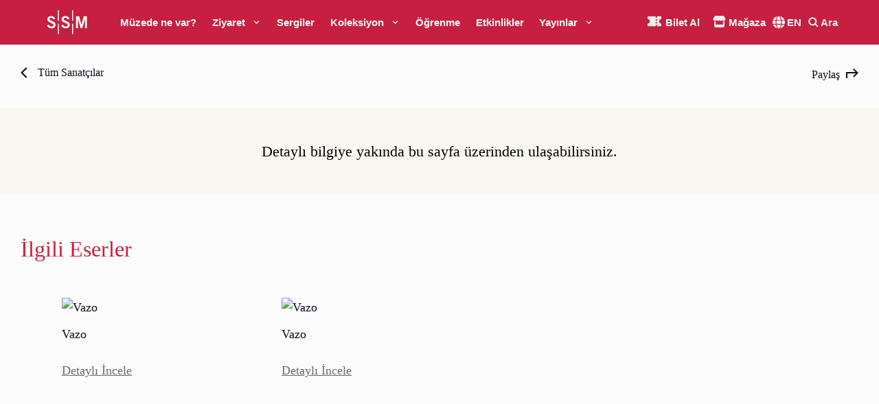

--- FILE ---
content_type: text/html; charset=utf-8
request_url: https://sakipsabancimuzesi.org/sanatci/656
body_size: 28969
content:
<!DOCTYPE html><html lang="tr"><head><meta charSet="utf-8"/><meta name="viewport" content="width=device-width, initial-scale=1"/><meta name="google-site-verification" content="_9sBIFY48O0VRVxNnPB2OA0O2M-_rLVPMetSckpA5QA"/><script>
              !function(f,b,e,v,n,t,s)
              {if(f.fbq)return;n=f.fbq=function(){n.callMethod?
              n.callMethod.apply(n,arguments):n.queue.push(arguments)};
              if(!f._fbq)f._fbq=n;n.push=n;n.loaded=!0;n.version='2.0';
              n.queue=[];t=b.createElement(e);t.async=!0;
              t.src=v;s=b.getElementsByTagName(e)[0];
              s.parentNode.insertBefore(t,s)}(window, document,'script',
              'https://connect.facebook.net/en_US/fbevents.js');
              fbq('init', '895236265319240');
              fbq('track', 'PageView');
            </script><noscript><img alt="" height="1" width="1" style="display:none" src="https://www.facebook.com/tr?id=895236265319240&amp;ev=PageView&amp;noscript=1"/></noscript><meta name="description" content="Sabancı Üniversitesi Sakıp Sabancı Müzesi, zengin bir hat ve resim koleksiyonunu bünyesinde barındıran ve düzenlediği geçici sergilerle birçok ünlü sanatçının eserlerine ev sahipliği yapan bir sanat müzesidir."/><meta name="twitter:card" content="summary_large_image"/><meta name="twitter:site" content="@SSabanciMuze"/><meta name="twitter:creator" content="@SSabanciMuze"/><meta property="og:description" content="Sabancı Üniversitesi Sakıp Sabancı Müzesi, zengin bir hat ve resim koleksiyonunu bünyesinde barındıran ve düzenlediği geçici sergilerle birçok ünlü sanatçının eserlerine ev sahipliği yapan bir sanat müzesidir."/><meta property="og:type" content="website"/><meta property="og:image" content="https://www.sakipsabancimuzesi.org/img/icon-512.png"/><meta property="og:image:alt" content="SAKIP SABANCI MÜZESİ - SABANCI ÜNİVERSİTESİ"/><meta property="og:image:width" content="512"/><meta property="og:image:height" content="512"/><meta property="og:locale" content="tr_TR"/><title>Angel | SSM</title><meta name="robots" content="index,follow"/><meta name="googlebot" content="index,follow"/><meta property="og:title" content="Angel"/><meta property="og:url" content="https://www.sakipsabancimuzesi.org/artist/656"/><link rel="canonical" href="https://www.sakipsabancimuzesi.org/artist/656"/><meta name="next-head-count" content="23"/><link rel="manifest" href="/manifest.json"/><link rel="apple-touch-icon" href="/img/icon-512.png"/><link rel="shortcut icon" href="/img/favicon.ico"/><meta name="application-name" content="SAKIP SABANCI MÜZESİ - SABANCI ÜNİVERSİTESİ"/><meta name="apple-mobile-web-app-capable" content="yes"/><meta name="apple-mobile-web-app-status-bar-style" content="default"/><meta name="apple-mobile-web-app-title" content="SAKIP SABANCI MÜZESİ - SABANCI ÜNİVERSİTESİ"/><meta name="mobile-web-app-capable" content="yes"/><meta name="theme-color" content="#FFFFFF"/><link rel="preload" href="/_next/static/css/c1f2ae57edcf78c7.css" as="style"/><link rel="stylesheet" href="/_next/static/css/c1f2ae57edcf78c7.css" data-n-g=""/><noscript data-n-css=""></noscript><script defer="" nomodule="" src="/_next/static/chunks/polyfills-0d1b80a048d4787e.js"></script><script src="/_next/static/chunks/webpack-e0ea889c4df777e8.js" defer=""></script><script src="/_next/static/chunks/framework-9f9506e14b012785.js" defer=""></script><script src="/_next/static/chunks/main-6591470f7d87d49a.js" defer=""></script><script src="/_next/static/chunks/pages/_app-ed93a4a75276763c.js" defer=""></script><script src="/_next/static/chunks/pages/artist/%5Bid%5D-21ba4f16227fd1ed.js" defer=""></script><script src="/_next/static/pKvXtwuI73WVS3cOpi0Hr/_buildManifest.js" defer=""></script><script src="/_next/static/pKvXtwuI73WVS3cOpi0Hr/_ssgManifest.js" defer=""></script><style id="__jsx-1362025467">#nprogress{pointer-events:none;}#nprogress .bar{background:#C71F3F;position:fixed;z-index:9999;top:0;left:0;width:100%;height:1.5px;}#nprogress .peg{display:block;position:absolute;right:0px;width:100px;height:100%;box-shadow:0 0 10px #C71F3F,0 0 5px #C71F3F;opacity:1;-webkit-transform:rotate(3deg) translate(0px,-4px);-ms-transform:rotate(3deg) translate(0px,-4px);-webkit-transform:rotate(3deg) translate(0px,-4px);-ms-transform:rotate(3deg) translate(0px,-4px);transform:rotate(3deg) translate(0px,-4px);}#nprogress .spinner{display:block;position:fixed;z-index:1031;top:15px;right:15px;}#nprogress .spinner-icon{width:18px;height:18px;box-sizing:border-box;border:solid 2px transparent;border-top-color:#C71F3F;border-left-color:#C71F3F;border-radius:50%;-webkit-animation:nprogresss-spinner 400ms linear infinite;-webkit-animation:nprogress-spinner 400ms linear infinite;animation:nprogress-spinner 400ms linear infinite;}.nprogress-custom-parent{overflow:hidden;position:relative;}.nprogress-custom-parent #nprogress .spinner,.nprogress-custom-parent #nprogress .bar{position:absolute;}@-webkit-keyframes nprogress-spinner{0%{-webkit-transform:rotate(0deg);}100%{-webkit-transform:rotate(360deg);}}@-webkit-keyframes nprogress-spinner{0%{-webkit-transform:rotate(0deg);-ms-transform:rotate(0deg);transform:rotate(0deg);}100%{-webkit-transform:rotate(360deg);-ms-transform:rotate(360deg);transform:rotate(360deg);}}@keyframes nprogress-spinner{0%{-webkit-transform:rotate(0deg);-ms-transform:rotate(0deg);transform:rotate(0deg);}100%{-webkit-transform:rotate(360deg);-ms-transform:rotate(360deg);transform:rotate(360deg);}}</style><style id="__jsx-d966991cf9bd7f19">html{overflow-y:overlay}</style></head><body><div id="__next"><style data-emotion="css-global 1ay7y6i">:host,:root,[data-theme]{--chakra-ring-inset:var(--chakra-empty,/*!*/ /*!*/);--chakra-ring-offset-width:0px;--chakra-ring-offset-color:#fff;--chakra-ring-color:rgba(66, 153, 225, 0.6);--chakra-ring-offset-shadow:0 0 #0000;--chakra-ring-shadow:0 0 #0000;--chakra-space-x-reverse:0;--chakra-space-y-reverse:0;--chakra-colors-transparent:transparent;--chakra-colors-current:currentColor;--chakra-colors-black-primary:#000000;--chakra-colors-black-primary2:#0C0E17;--chakra-colors-black-primary3:#0A0D19;--chakra-colors-black-primary4:#0A0D1A;--chakra-colors-black-primary5:#3C3E41;--chakra-colors-white-primary:#fcfcfc;--chakra-colors-white-primary2:#FAF7F0;--chakra-colors-white-primary3:#F0EFEE;--chakra-colors-whiteAlpha-50:rgba(255, 255, 255, 0.04);--chakra-colors-whiteAlpha-100:rgba(255, 255, 255, 0.06);--chakra-colors-whiteAlpha-200:rgba(255, 255, 255, 0.08);--chakra-colors-whiteAlpha-300:rgba(255, 255, 255, 0.16);--chakra-colors-whiteAlpha-400:rgba(255, 255, 255, 0.24);--chakra-colors-whiteAlpha-500:rgba(255, 255, 255, 0.36);--chakra-colors-whiteAlpha-600:rgba(255, 255, 255, 0.48);--chakra-colors-whiteAlpha-700:rgba(255, 255, 255, 0.64);--chakra-colors-whiteAlpha-800:rgba(255, 255, 255, 0.80);--chakra-colors-whiteAlpha-900:rgba(255, 255, 255, 0.92);--chakra-colors-whiteAlpha-primary:rgba(255, 255, 255, 0.30);--chakra-colors-whiteAlpha-primary2:rgba(255, 255, 255, 0.35);--chakra-colors-whiteAlpha-primary3:rgba(255, 255, 255, 0.25);--chakra-colors-whiteAlpha-primary4:rgba(255, 255, 255, 0.5);--chakra-colors-whiteAlpha-primary5:rgba(255, 255, 255, 0.6);--chakra-colors-blackAlpha-50:rgba(0, 0, 0, 0.04);--chakra-colors-blackAlpha-100:rgba(0, 0, 0, 0.06);--chakra-colors-blackAlpha-200:rgba(0, 0, 0, 0.08);--chakra-colors-blackAlpha-300:rgba(0, 0, 0, 0.16);--chakra-colors-blackAlpha-400:rgba(0, 0, 0, 0.24);--chakra-colors-blackAlpha-500:rgba(0, 0, 0, 0.36);--chakra-colors-blackAlpha-600:rgba(0, 0, 0, 0.48);--chakra-colors-blackAlpha-700:rgba(0, 0, 0, 0.64);--chakra-colors-blackAlpha-800:rgba(0, 0, 0, 0.80);--chakra-colors-blackAlpha-900:rgba(0, 0, 0, 0.92);--chakra-colors-blackAlpha-primary10:#0a0d191a;--chakra-colors-blackAlpha-primary65:#0a0d19a6;--chakra-colors-blackAlpha-primary80:#0a0d19cc;--chakra-colors-gray-50:#F7FAFC;--chakra-colors-gray-100:#EDF2F7;--chakra-colors-gray-200:#E2E8F0;--chakra-colors-gray-300:#CBD5E0;--chakra-colors-gray-400:#A0AEC0;--chakra-colors-gray-500:#718096;--chakra-colors-gray-600:#4A5568;--chakra-colors-gray-700:#2D3748;--chakra-colors-gray-800:#1A202C;--chakra-colors-gray-900:#171923;--chakra-colors-red-50:#FFF5F5;--chakra-colors-red-100:#FED7D7;--chakra-colors-red-200:#FEB2B2;--chakra-colors-red-300:#FC8181;--chakra-colors-red-400:#F56565;--chakra-colors-red-500:#E53E3E;--chakra-colors-red-600:#C53030;--chakra-colors-red-700:#9B2C2C;--chakra-colors-red-800:#822727;--chakra-colors-red-900:#63171B;--chakra-colors-red-primary:#C71F3F;--chakra-colors-red-primary2:#A50032;--chakra-colors-red-primary3:#99002E;--chakra-colors-red-primary4:#F25342;--chakra-colors-orange-50:#FFFAF0;--chakra-colors-orange-100:#FEEBC8;--chakra-colors-orange-200:#FBD38D;--chakra-colors-orange-300:#F6AD55;--chakra-colors-orange-400:#ED8936;--chakra-colors-orange-500:#DD6B20;--chakra-colors-orange-600:#C05621;--chakra-colors-orange-700:#9C4221;--chakra-colors-orange-800:#7B341E;--chakra-colors-orange-900:#652B19;--chakra-colors-yellow-50:#FFFFF0;--chakra-colors-yellow-100:#FEFCBF;--chakra-colors-yellow-200:#FAF089;--chakra-colors-yellow-300:#F6E05E;--chakra-colors-yellow-400:#ECC94B;--chakra-colors-yellow-500:#D69E2E;--chakra-colors-yellow-600:#B7791F;--chakra-colors-yellow-700:#975A16;--chakra-colors-yellow-800:#744210;--chakra-colors-yellow-900:#5F370E;--chakra-colors-yellow-primary:#F8BB5B;--chakra-colors-yellow-primary2:#F6D570;--chakra-colors-yellow-primary3:#E0C060;--chakra-colors-yellow-primary4:#F6D370;--chakra-colors-green-50:#F0FFF4;--chakra-colors-green-100:#C6F6D5;--chakra-colors-green-200:#9AE6B4;--chakra-colors-green-300:#68D391;--chakra-colors-green-400:#48BB78;--chakra-colors-green-500:#38A169;--chakra-colors-green-600:#2F855A;--chakra-colors-green-700:#276749;--chakra-colors-green-800:#22543D;--chakra-colors-green-900:#1C4532;--chakra-colors-teal-50:#E6FFFA;--chakra-colors-teal-100:#B2F5EA;--chakra-colors-teal-200:#81E6D9;--chakra-colors-teal-300:#4FD1C5;--chakra-colors-teal-400:#38B2AC;--chakra-colors-teal-500:#319795;--chakra-colors-teal-600:#2C7A7B;--chakra-colors-teal-700:#285E61;--chakra-colors-teal-800:#234E52;--chakra-colors-teal-900:#1D4044;--chakra-colors-blue-50:#ebf8ff;--chakra-colors-blue-100:#bee3f8;--chakra-colors-blue-200:#90cdf4;--chakra-colors-blue-300:#63b3ed;--chakra-colors-blue-400:#4299e1;--chakra-colors-blue-500:#3182ce;--chakra-colors-blue-600:#2b6cb0;--chakra-colors-blue-700:#2c5282;--chakra-colors-blue-800:#2a4365;--chakra-colors-blue-900:#1A365D;--chakra-colors-blue-primary:#272A6E;--chakra-colors-blue-primary2:#186496;--chakra-colors-blue-primary3:#104263;--chakra-colors-blue-primary4:#2DADA2;--chakra-colors-cyan-50:#EDFDFD;--chakra-colors-cyan-100:#C4F1F9;--chakra-colors-cyan-200:#9DECF9;--chakra-colors-cyan-300:#76E4F7;--chakra-colors-cyan-400:#0BC5EA;--chakra-colors-cyan-500:#00B5D8;--chakra-colors-cyan-600:#00A3C4;--chakra-colors-cyan-700:#0987A0;--chakra-colors-cyan-800:#086F83;--chakra-colors-cyan-900:#065666;--chakra-colors-purple-50:#FAF5FF;--chakra-colors-purple-100:#E9D8FD;--chakra-colors-purple-200:#D6BCFA;--chakra-colors-purple-300:#B794F4;--chakra-colors-purple-400:#9F7AEA;--chakra-colors-purple-500:#805AD5;--chakra-colors-purple-600:#6B46C1;--chakra-colors-purple-700:#553C9A;--chakra-colors-purple-800:#44337A;--chakra-colors-purple-900:#322659;--chakra-colors-pink-50:#FFF5F7;--chakra-colors-pink-100:#FED7E2;--chakra-colors-pink-200:#FBB6CE;--chakra-colors-pink-300:#F687B3;--chakra-colors-pink-400:#ED64A6;--chakra-colors-pink-500:#D53F8C;--chakra-colors-pink-600:#B83280;--chakra-colors-pink-700:#97266D;--chakra-colors-pink-800:#702459;--chakra-colors-pink-900:#521B41;--chakra-colors-pink-primary2:#FA79F7;--chakra-colors-linkedin-50:#E8F4F9;--chakra-colors-linkedin-100:#CFEDFB;--chakra-colors-linkedin-200:#9BDAF3;--chakra-colors-linkedin-300:#68C7EC;--chakra-colors-linkedin-400:#34B3E4;--chakra-colors-linkedin-500:#00A0DC;--chakra-colors-linkedin-600:#008CC9;--chakra-colors-linkedin-700:#0077B5;--chakra-colors-linkedin-800:#005E93;--chakra-colors-linkedin-900:#004471;--chakra-colors-facebook-50:#E8F4F9;--chakra-colors-facebook-100:#D9DEE9;--chakra-colors-facebook-200:#B7C2DA;--chakra-colors-facebook-300:#6482C0;--chakra-colors-facebook-400:#4267B2;--chakra-colors-facebook-500:#385898;--chakra-colors-facebook-600:#314E89;--chakra-colors-facebook-700:#29487D;--chakra-colors-facebook-800:#223B67;--chakra-colors-facebook-900:#1E355B;--chakra-colors-messenger-50:#D0E6FF;--chakra-colors-messenger-100:#B9DAFF;--chakra-colors-messenger-200:#A2CDFF;--chakra-colors-messenger-300:#7AB8FF;--chakra-colors-messenger-400:#2E90FF;--chakra-colors-messenger-500:#0078FF;--chakra-colors-messenger-600:#0063D1;--chakra-colors-messenger-700:#0052AC;--chakra-colors-messenger-800:#003C7E;--chakra-colors-messenger-900:#002C5C;--chakra-colors-whatsapp-50:#dffeec;--chakra-colors-whatsapp-100:#b9f5d0;--chakra-colors-whatsapp-200:#90edb3;--chakra-colors-whatsapp-300:#65e495;--chakra-colors-whatsapp-400:#3cdd78;--chakra-colors-whatsapp-500:#22c35e;--chakra-colors-whatsapp-600:#179848;--chakra-colors-whatsapp-700:#0c6c33;--chakra-colors-whatsapp-800:#01421c;--chakra-colors-whatsapp-900:#001803;--chakra-colors-twitter-50:#E5F4FD;--chakra-colors-twitter-100:#C8E9FB;--chakra-colors-twitter-200:#A8DCFA;--chakra-colors-twitter-300:#83CDF7;--chakra-colors-twitter-400:#57BBF5;--chakra-colors-twitter-500:#1DA1F2;--chakra-colors-twitter-600:#1A94DA;--chakra-colors-twitter-700:#1681BF;--chakra-colors-twitter-800:#136B9E;--chakra-colors-twitter-900:#0D4D71;--chakra-colors-telegram-50:#E3F2F9;--chakra-colors-telegram-100:#C5E4F3;--chakra-colors-telegram-200:#A2D4EC;--chakra-colors-telegram-300:#7AC1E4;--chakra-colors-telegram-400:#47A9DA;--chakra-colors-telegram-500:#0088CC;--chakra-colors-telegram-600:#007AB8;--chakra-colors-telegram-700:#006BA1;--chakra-colors-telegram-800:#005885;--chakra-colors-telegram-900:#003F5E;--chakra-colors-grey-primary:#696969;--chakra-colors-grey-primary2:#B2B0AB;--chakra-colors-grey-primary3:#222222;--chakra-colors-grey-primary4:#B2B2B0;--chakra-colors-grey-primary5:#ECE9E2;--chakra-colors-greyAlpha-primary:#B2B0AB;--chakra-borders-none:0;--chakra-borders-1px:1px solid;--chakra-borders-2px:2px solid;--chakra-borders-4px:4px solid;--chakra-borders-8px:8px solid;--chakra-fonts-heading:'Inter',sans-serif;--chakra-fonts-body:'Spectral',serif;--chakra-fonts-mono:'Inter',sans-serif;--chakra-fonts-mikado:'Mikado',sans-serif;--chakra-fonts-spectral:'Spectral',serif;--chakra-fontSizes-xs:0.75rem;--chakra-fontSizes-sm:16px;--chakra-fontSizes-md:18px;--chakra-fontSizes-lg:22px;--chakra-fontSizes-xl:24px;--chakra-fontSizes-2xl:28px;--chakra-fontSizes-3xl:32px;--chakra-fontSizes-4xl:70px;--chakra-fontSizes-5xl:80px;--chakra-fontSizes-6xl:110px;--chakra-fontSizes-7xl:110px;--chakra-fontSizes-8xl:110px;--chakra-fontSizes-9xl:110px;--chakra-fontSizes-xxl:26px;--chakra-fontSizes-3-5xl:44px;--chakra-fontSizes-4-5xl:95px;--chakra-fontWeights-hairline:100;--chakra-fontWeights-thin:200;--chakra-fontWeights-light:300;--chakra-fontWeights-normal:400;--chakra-fontWeights-medium:500;--chakra-fontWeights-semibold:600;--chakra-fontWeights-bold:700;--chakra-fontWeights-extrabold:800;--chakra-fontWeights-black:900;--chakra-letterSpacings-tighter:-0.05em;--chakra-letterSpacings-tight:-0.025em;--chakra-letterSpacings-normal:0;--chakra-letterSpacings-wide:0.025em;--chakra-letterSpacings-wider:0.05em;--chakra-letterSpacings-widest:0.1em;--chakra-lineHeights-3:.75rem;--chakra-lineHeights-4:1rem;--chakra-lineHeights-5:1.25rem;--chakra-lineHeights-6:1.5rem;--chakra-lineHeights-7:1.75rem;--chakra-lineHeights-8:2rem;--chakra-lineHeights-9:2.25rem;--chakra-lineHeights-10:2.5rem;--chakra-lineHeights-normal:normal;--chakra-lineHeights-none:1;--chakra-lineHeights-shorter:1.25;--chakra-lineHeights-short:1.375;--chakra-lineHeights-base:1.5;--chakra-lineHeights-tall:1.625;--chakra-lineHeights-taller:2;--chakra-radii-none:0;--chakra-radii-sm:0.125rem;--chakra-radii-base:0.25rem;--chakra-radii-md:0.375rem;--chakra-radii-lg:0.5rem;--chakra-radii-xl:0.75rem;--chakra-radii-2xl:1rem;--chakra-radii-3xl:1.5rem;--chakra-radii-full:9999px;--chakra-space-1:0.25rem;--chakra-space-2:0.5rem;--chakra-space-3:0.75rem;--chakra-space-4:1rem;--chakra-space-5:1.25rem;--chakra-space-6:1.5rem;--chakra-space-7:1.75rem;--chakra-space-8:2rem;--chakra-space-9:2.25rem;--chakra-space-10:2.5rem;--chakra-space-12:3rem;--chakra-space-14:3.5rem;--chakra-space-16:4rem;--chakra-space-20:5rem;--chakra-space-24:6rem;--chakra-space-28:7rem;--chakra-space-32:8rem;--chakra-space-36:9rem;--chakra-space-40:10rem;--chakra-space-44:11rem;--chakra-space-48:12rem;--chakra-space-52:13rem;--chakra-space-56:14rem;--chakra-space-60:15rem;--chakra-space-64:16rem;--chakra-space-72:18rem;--chakra-space-80:20rem;--chakra-space-96:24rem;--chakra-space-px:1px;--chakra-space-0-5:0.125rem;--chakra-space-1-5:0.375rem;--chakra-space-2-5:0.625rem;--chakra-space-3-5:0.875rem;--chakra-space-padding-primary:30px;--chakra-space-padding-primary2:60px;--chakra-space-padding-primary3:90px;--chakra-space-padding-primary4:120px;--chakra-space-padding-primary5:0px;--chakra-shadows-xs:0 0 0 1px rgba(0, 0, 0, 0.05);--chakra-shadows-sm:0 1px 2px 0 rgba(0, 0, 0, 0.05);--chakra-shadows-base:0 1px 3px 0 rgba(0, 0, 0, 0.1),0 1px 2px 0 rgba(0, 0, 0, 0.06);--chakra-shadows-md:0 4px 6px -1px rgba(0, 0, 0, 0.1),0 2px 4px -1px rgba(0, 0, 0, 0.06);--chakra-shadows-lg:0 10px 15px -3px rgba(0, 0, 0, 0.1),0 4px 6px -2px rgba(0, 0, 0, 0.05);--chakra-shadows-xl:0 20px 25px -5px rgba(0, 0, 0, 0.1),0 10px 10px -5px rgba(0, 0, 0, 0.04);--chakra-shadows-2xl:0 25px 50px -12px rgba(0, 0, 0, 0.25);--chakra-shadows-outline:0 0 0 3px rgba(66, 153, 225, 0.6);--chakra-shadows-inner:inset 0 2px 4px 0 rgba(0,0,0,0.06);--chakra-shadows-none:none;--chakra-shadows-dark-lg:rgba(0, 0, 0, 0.1) 0px 0px 0px 1px,rgba(0, 0, 0, 0.2) 0px 5px 10px,rgba(0, 0, 0, 0.4) 0px 15px 40px;--chakra-sizes-1:0.25rem;--chakra-sizes-2:0.5rem;--chakra-sizes-3:0.75rem;--chakra-sizes-4:1rem;--chakra-sizes-5:1.25rem;--chakra-sizes-6:1.5rem;--chakra-sizes-7:1.75rem;--chakra-sizes-8:2rem;--chakra-sizes-9:2.25rem;--chakra-sizes-10:2.5rem;--chakra-sizes-12:3rem;--chakra-sizes-14:3.5rem;--chakra-sizes-16:4rem;--chakra-sizes-20:5rem;--chakra-sizes-24:6rem;--chakra-sizes-28:7rem;--chakra-sizes-32:8rem;--chakra-sizes-36:9rem;--chakra-sizes-40:10rem;--chakra-sizes-44:11rem;--chakra-sizes-48:12rem;--chakra-sizes-52:13rem;--chakra-sizes-56:14rem;--chakra-sizes-60:15rem;--chakra-sizes-64:16rem;--chakra-sizes-72:18rem;--chakra-sizes-80:20rem;--chakra-sizes-96:24rem;--chakra-sizes-px:1px;--chakra-sizes-0-5:0.125rem;--chakra-sizes-1-5:0.375rem;--chakra-sizes-2-5:0.625rem;--chakra-sizes-3-5:0.875rem;--chakra-sizes-max:max-content;--chakra-sizes-min:min-content;--chakra-sizes-full:100%;--chakra-sizes-3xs:14rem;--chakra-sizes-2xs:16rem;--chakra-sizes-xs:20rem;--chakra-sizes-sm:24rem;--chakra-sizes-md:28rem;--chakra-sizes-lg:32rem;--chakra-sizes-xl:36rem;--chakra-sizes-2xl:42rem;--chakra-sizes-3xl:48rem;--chakra-sizes-4xl:56rem;--chakra-sizes-5xl:64rem;--chakra-sizes-6xl:72rem;--chakra-sizes-7xl:80rem;--chakra-sizes-8xl:90rem;--chakra-sizes-container-sm:640px;--chakra-sizes-container-md:768px;--chakra-sizes-container-lg:1024px;--chakra-sizes-container-xl:1280px;--chakra-sizes-container-secondary:940px;--chakra-sizes-fillX:100vw;--chakra-sizes-fillY:100vw;--chakra-sizes-drawer-xs:77.5vw;--chakra-sizes-drawer-lg:470px;--chakra-sizes-drawer-xl:670px;--chakra-sizes-header-default:40px;--chakra-sizes-header-negative:-100px;--chakra-zIndices-hide:-1;--chakra-zIndices-auto:auto;--chakra-zIndices-base:0;--chakra-zIndices-docked:10;--chakra-zIndices-dropdown:1000;--chakra-zIndices-sticky:1100;--chakra-zIndices-banner:1200;--chakra-zIndices-overlay:1300;--chakra-zIndices-modal:1400;--chakra-zIndices-popover:1500;--chakra-zIndices-skipLink:1600;--chakra-zIndices-toast:1700;--chakra-zIndices-tooltip:1800;--chakra-transition-property-common:background-color,border-color,color,fill,stroke,opacity,box-shadow,transform;--chakra-transition-property-colors:background-color,border-color,color,fill,stroke;--chakra-transition-property-dimensions:width,height;--chakra-transition-property-position:left,right,top,bottom;--chakra-transition-property-background:background-color,background-image,background-position;--chakra-transition-easing-ease-in:cubic-bezier(0.4, 0, 1, 1);--chakra-transition-easing-ease-out:cubic-bezier(0, 0, 0.2, 1);--chakra-transition-easing-ease-in-out:cubic-bezier(0.4, 0, 0.2, 1);--chakra-transition-duration-ultra-fast:50ms;--chakra-transition-duration-faster:100ms;--chakra-transition-duration-fast:150ms;--chakra-transition-duration-normal:200ms;--chakra-transition-duration-slow:300ms;--chakra-transition-duration-slower:400ms;--chakra-transition-duration-ultra-slow:500ms;--chakra-blur-none:0;--chakra-blur-sm:4px;--chakra-blur-base:8px;--chakra-blur-md:12px;--chakra-blur-lg:16px;--chakra-blur-xl:24px;--chakra-blur-2xl:40px;--chakra-blur-3xl:64px;}</style><style data-emotion="css-global 1jqlf9g">html{line-height:1.5;-webkit-text-size-adjust:100%;font-family:system-ui,sans-serif;-webkit-font-smoothing:antialiased;text-rendering:optimizeLegibility;-moz-osx-font-smoothing:grayscale;touch-action:manipulation;}body{position:relative;min-height:100%;font-feature-settings:'kern';}*,*::before,*::after{border-width:0;border-style:solid;box-sizing:border-box;}main{display:block;}hr{border-top-width:1px;box-sizing:content-box;height:0;overflow:visible;}pre,code,kbd,samp{font-family:SFMono-Regular,Menlo,Monaco,Consolas,monospace;font-size:1em;}a{background-color:transparent;color:inherit;-webkit-text-decoration:inherit;text-decoration:inherit;}abbr[title]{border-bottom:none;-webkit-text-decoration:underline;text-decoration:underline;-webkit-text-decoration:underline dotted;-webkit-text-decoration:underline dotted;text-decoration:underline dotted;}b,strong{font-weight:bold;}small{font-size:80%;}sub,sup{font-size:75%;line-height:0;position:relative;vertical-align:baseline;}sub{bottom:-0.25em;}sup{top:-0.5em;}img{border-style:none;}button,input,optgroup,select,textarea{font-family:inherit;font-size:100%;line-height:1.15;margin:0;}button,input{overflow:visible;}button,select{text-transform:none;}button::-moz-focus-inner,[type="button"]::-moz-focus-inner,[type="reset"]::-moz-focus-inner,[type="submit"]::-moz-focus-inner{border-style:none;padding:0;}fieldset{padding:0.35em 0.75em 0.625em;}legend{box-sizing:border-box;color:inherit;display:table;max-width:100%;padding:0;white-space:normal;}progress{vertical-align:baseline;}textarea{overflow:auto;}[type="checkbox"],[type="radio"]{box-sizing:border-box;padding:0;}[type="number"]::-webkit-inner-spin-button,[type="number"]::-webkit-outer-spin-button{-webkit-appearance:none!important;}input[type="number"]{-moz-appearance:textfield;}[type="search"]{-webkit-appearance:textfield;outline-offset:-2px;}[type="search"]::-webkit-search-decoration{-webkit-appearance:none!important;}::-webkit-file-upload-button{-webkit-appearance:button;font:inherit;}details{display:block;}summary{display:-webkit-box;display:-webkit-list-item;display:-ms-list-itembox;display:list-item;}template{display:none;}[hidden]{display:none!important;}body,blockquote,dl,dd,h1,h2,h3,h4,h5,h6,hr,figure,p,pre{margin:0;}button{background:transparent;padding:0;}fieldset{margin:0;padding:0;}ol,ul{margin:0;padding:0;}textarea{resize:vertical;}button,[role="button"]{cursor:pointer;}button::-moz-focus-inner{border:0!important;}table{border-collapse:collapse;}h1,h2,h3,h4,h5,h6{font-size:inherit;font-weight:inherit;}button,input,optgroup,select,textarea{padding:0;line-height:inherit;color:inherit;}img,svg,video,canvas,audio,iframe,embed,object{display:block;}img,video{max-width:100%;height:auto;}[data-js-focus-visible] :focus:not([data-focus-visible-added]){outline:none;box-shadow:none;}select::-ms-expand{display:none;}</style><style data-emotion="css-global 1x2wg8p">body{font-family:var(--chakra-fonts-body);color:var(--chakra-colors-black-primary3);background:var(--chakra-colors-white-primary);transition-property:background-color;transition-duration:var(--chakra-transition-duration-normal);line-height:var(--chakra-lineHeights-tall);overflow-x:hidden;font-size:var(--chakra-fontSizes-md);-webkit-transition:all 0.3s ease;transition:all 0.3s ease;}body::-webkit-scrollbar{width:8px;}body::-webkit-scrollbar-track{background:var(--chakra-colors-white-primary3);}body::-webkit-scrollbar-thumb{background:var(--chakra-colors-red-primary3);}body::-webkit-scrollbar-thumb:hover{background:var(--chakra-colors-red-primary2);}*::-webkit-input-placeholder{color:var(--chakra-colors-gray-400);}*::-moz-placeholder{color:var(--chakra-colors-gray-400);}*:-ms-input-placeholder{color:var(--chakra-colors-gray-400);}*::placeholder{color:var(--chakra-colors-gray-400);}*,*::before,::after{border-color:var(--chakra-colors-gray-200);word-wrap:break-word;}*{-webkit-tap-highlight-color:transparent;}*,*::before,::after{border-color:var(--chakra-colors-grey-primary4);}*:focus{outline:2px solid transparent;outline-offset:2px;}html{scroll-behavior:smooth;font-size:var(--chakra-fontSizes-md);font-family:var(--chakra-fonts-body);color:var(--chakra-colors-black-primary3);line-height:var(--chakra-lineHeights-tall);}@-moz-document url-prefix(){html{scroll-behavior:auto;}}a{-webkit-transition:all 0.3s ease;transition:all 0.3s ease;}</style><style data-emotion="css 1yoiabf">.css-1yoiabf{display:-webkit-box;display:-webkit-flex;display:-ms-flexbox;display:flex;width:var(--chakra-sizes-full);max-width:var(--chakra-sizes-fillX);height:50px;min-height:var(--chakra-sizes-12);z-index:6;position:fixed;top:0;-webkit-transition:all 0.3s ease;transition:all 0.3s ease;background-color:#C71F3F;}@media screen and (min-width: 768px){.css-1yoiabf{height:65px;}}@media (min-width: 1170px){.css-1yoiabf{background-color:#C71F3F;}}.css-1yoiabf.Header--hide{top:-100px;}.css-1yoiabf.Header--secondary,.css-1yoiabf.Header--sticky{background-color:#C71F3F;}.css-1yoiabf.Header--sticky+*{padding-top:40px;}.css-1yoiabf>.Header__Inner{display:-webkit-box;display:-webkit-flex;display:-ms-flexbox;display:flex;-webkit-align-items:center;-webkit-box-align:center;-ms-flex-align:center;align-items:center;-webkit-box-pack:justify;-webkit-justify-content:space-between;justify-content:space-between;overflow:hidden;}@media (min-width: 1170px){.css-1yoiabf>.Header__Inner .Header__Nav{z-index:2;}}.css-1yoiabf .styles__NavItem{font-family:Inter;font-style:normal;font-weight:500;font-size:16px;line-height:19px;color:#0A0D19;padding:0px;-webkit-user-select:none;-moz-user-select:none;-ms-user-select:none;user-select:none;display:-webkit-box;display:-webkit-flex;display:-ms-flexbox;display:flex;-webkit-align-items:center;-webkit-box-align:center;-ms-flex-align:center;align-items:center;}.css-1yoiabf .Header__SSMLogo{visibility:hidden;opacity:0;-webkit-transition:all 0.25s linear;transition:all 0.25s linear;-webkit-transform:translateY(-20px);-moz-transform:translateY(-20px);-ms-transform:translateY(-20px);transform:translateY(-20px);}.css-1yoiabf .Header__SSMLogo--visible{visibility:visible;opacity:1;-webkit-transform:translateY(0px);-moz-transform:translateY(0px);-ms-transform:translateY(0px);transform:translateY(0px);}.css-1yoiabf .Header__SSMBigLogo{display:block;position:absolute;top:15px;left:24px;-webkit-transform:translateX(-50%);-moz-transform:translateX(-50%);-ms-transform:translateX(-50%);transform:translateX(-50%);-webkit-transition:all 0.25s linear;transition:all 0.25s linear;width:46px;}@media (min-width: 1170px){.css-1yoiabf .Header__SSMBigLogo{top:15px;left:100px;width:auto;max-width:100%;padding:0px 30px;}}@media (min-width: 0em){.css-1yoiabf .Header__SSMBigLogo{top:10px;}}@media (min-width: 768px){.css-1yoiabf .Header__SSMBigLogo{top:15px;}}@media (min-width: 1170px){.css-1yoiabf .Header__SSMBigLogo.Header__SSMBigLogo--hidden{top:24%;}}@media (min-width: 768px){.css-1yoiabf .Header__SSMBigLogo.Header__SSMBigLogo--hidden{top:18%;}}</style><header class="Header--secondary css-1yoiabf"><style data-emotion="css 1us7ee0">.css-1us7ee0{width:100%;-webkit-margin-start:auto;margin-inline-start:auto;-webkit-margin-end:auto;margin-inline-end:auto;max-width:100%;-webkit-padding-start:padding.parimary;padding-inline-start:padding.parimary;-webkit-padding-end:padding.parimary;padding-inline-end:padding.parimary;}@media screen and (min-width: 1170px){.css-1us7ee0{-webkit-padding-start:50px;padding-inline-start:50px;-webkit-padding-end:50px;padding-inline-end:50px;}}</style><div class="chakra-container Header__Inner css-1us7ee0"><style data-emotion="css 70qvj9">.css-70qvj9{display:-webkit-box;display:-webkit-flex;display:-ms-flexbox;display:flex;-webkit-align-items:center;-webkit-box-align:center;-ms-flex-align:center;align-items:center;}</style><div class="css-70qvj9"><style data-emotion="css 1j77gs6">.css-1j77gs6{transition-property:var(--chakra-transition-property-common);transition-duration:var(--chakra-transition-duration-fast);transition-timing-function:var(--chakra-transition-easing-ease-out);cursor:pointer;-webkit-text-decoration:none;text-decoration:none;outline:2px solid transparent;outline-offset:2px;color:inherit;display:-webkit-inline-box;display:-webkit-inline-flex;display:-ms-inline-flexbox;display:inline-flex;-webkit-transition:all 0.3s ease;transition:all 0.3s ease;}.css-1j77gs6:hover,.css-1j77gs6[data-hover]{-webkit-text-decoration:none;text-decoration:none;}.css-1j77gs6:focus,.css-1j77gs6[data-focus]{box-shadow:var(--chakra-shadows-none);}</style><a class="chakra-link css-1j77gs6" href="/"><style data-emotion="css h928gy">.css-h928gy{width:95px;height:auto;display:inline-block;line-height:1em;-webkit-flex-shrink:0;-ms-flex-negative:0;flex-shrink:0;color:currentColor;vertical-align:middle;}</style><svg viewBox="0 0 342 123" focusable="false" class="chakra-icon Header__SSMBigLogo__Icon css-h928gy"><svg viewBox="0 0 68 40" focusable="false" class="chakra-icon css-1a9f4pp"><path d="M20.177 22.393v17.413h-1.599V22.394h1.599zM18.578 0h1.599v17.413h-1.599V0zM44.46 22.393v17.413H42.86V22.394h1.599zM42.86 0h1.599v17.413H42.86V0z" fill="#fff"></path><path d="M38.36 14.07c-1.185-2.898-3.843-4.492-7.05-4.492-3.456 0-6.444 2.016-6.444 5.572 0 6.12 10.283 5.344 10.283 9.259 0 1.928-1.463 2.645-3.373 2.645-2.24 0-3.43-1.24-4.344-3.115l-3.154 1.38c1.137 2.893 4.203 4.71 7.469 4.71 4.422 0 6.998-2.04 6.998-6.12 0-6.453-10.288-5.736-10.288-9.156 0-1.546 1.19-2.205 2.843-2.205 1.798 0 2.984 1.047 3.567 2.592l3.494-1.07zM52.765 29.854V14.195h.059l4.422 15.66h2.906l4.48-15.66h.054v15.66H68V9.95h-5.418l-3.869 13.896h-.053L54.811 9.95h-5.365v19.903h3.32zM14.073 14.07c-1.19-2.898-3.844-4.492-7.05-4.492-3.46 0-6.445 2.016-6.445 5.572 0 6.12 10.288 5.344 10.288 9.259 0 1.928-1.472 2.645-3.377 2.645-2.24 0-3.431-1.24-4.345-3.115L0 25.319c1.137 2.893 4.204 4.71 7.47 4.71 4.421 0 6.992-2.04 6.992-6.12 0-6.453-10.283-5.736-10.283-9.156 0-1.546 1.186-2.205 2.848-2.205 1.798 0 2.984 1.047 3.567 2.592l3.48-1.07z" fill="#fff"></path></svg></svg></a><style data-emotion="css aanujp">.css-aanujp{display:none;-webkit-align-items:center;-webkit-box-align:center;-ms-flex-align:center;align-items:center;-webkit-box-pack:center;-ms-flex-pack:center;-webkit-justify-content:center;justify-content:center;margin-left:30px;}@media screen and (min-width: 768px){.css-aanujp{display:-webkit-box;display:-webkit-flex;display:-ms-flexbox;display:flex;}}</style><nav class="css-aanujp"><div class="jsx-d966991cf9bd7f19"><style data-emotion="css 170ba2i">.css-170ba2i{color:var(--chakra-colors-white-primary);font-weight:var(--chakra-fontWeights-bold);font-size:15px;padding-right:var(--chakra-space-5);font-family:var(--chakra-fonts-heading);}</style><a class="chakra-text css-170ba2i" href="https://sakipsabancimuzesi.org/whatson/">Müzede ne var?</a></div><div class="jsx-d966991cf9bd7f19"><style data-emotion="css 1pff6sc">.css-1pff6sc{display:-webkit-inline-box;display:-webkit-inline-flex;display:-ms-inline-flexbox;display:inline-flex;-webkit-appearance:none;-moz-appearance:none;-ms-appearance:none;appearance:none;-webkit-align-items:center;-webkit-box-align:center;-ms-flex-align:center;align-items:center;-webkit-box-pack:center;-ms-flex-pack:center;-webkit-justify-content:center;justify-content:center;-webkit-user-select:none;-moz-user-select:none;-ms-user-select:none;user-select:none;position:relative;white-space:nowrap;vertical-align:middle;outline:2px solid transparent;outline-offset:2px;width:auto;line-height:var(--chakra-lineHeights-normal);border-radius:var(--chakra-radii-none);font-weight:var(--chakra-fontWeights-bold);transition-property:var(--chakra-transition-property-common);transition-duration:var(--chakra-transition-duration-normal);font-size:15px;-webkit-transition:all 0.3s ease-in-out;transition:all 0.3s ease-in-out;height:var(--chakra-sizes-10);min-width:var(--chakra-sizes-10);-webkit-padding-start:var(--chakra-space-4);padding-inline-start:var(--chakra-space-4);-webkit-padding-end:var(--chakra-space-4);padding-inline-end:var(--chakra-space-4);background:var(--chakra-colors-transparent);color:var(--chakra-colors-white-primary);padding-right:var(--chakra-space-5);padding-left:0px;font-family:var(--chakra-fonts-heading);}.css-1pff6sc:focus,.css-1pff6sc[data-focus]{box-shadow:var(--chakra-shadows-none);}.css-1pff6sc[disabled],.css-1pff6sc[aria-disabled=true],.css-1pff6sc[data-disabled]{opacity:1;cursor:not-allowed;box-shadow:var(--chakra-shadows-none);background-color:var(--chakra-colors-red-primary2);}.css-1pff6sc:hover,.css-1pff6sc[data-hover]{background:var(--chakra-colors-transparent);}.css-1pff6sc:active,.css-1pff6sc[data-active]{background:var(--chakra-colors-transparent);}</style><button type="button" class="chakra-button chakra-menu__menu-button css-1pff6sc" id="menu-button-1" aria-expanded="false" aria-haspopup="menu" aria-controls="menu-list-1"><style data-emotion="css xl71ch">.css-xl71ch{pointer-events:none;-webkit-flex:1 1 auto;-ms-flex:1 1 auto;flex:1 1 auto;min-width:0px;}</style><span class="css-xl71ch">Ziyaret</span><style data-emotion="css 1hzyiq5">.css-1hzyiq5{display:-webkit-inline-box;display:-webkit-inline-flex;display:-ms-inline-flexbox;display:inline-flex;-webkit-align-self:center;-ms-flex-item-align:center;align-self:center;-webkit-flex-shrink:0;-ms-flex-negative:0;flex-shrink:0;-webkit-margin-start:0.5rem;margin-inline-start:0.5rem;}</style><span class="chakra-button__icon css-1hzyiq5"><style data-emotion="css onkibi">.css-onkibi{width:1em;height:1em;display:inline-block;line-height:1em;-webkit-flex-shrink:0;-ms-flex-negative:0;flex-shrink:0;color:currentColor;vertical-align:middle;}</style><svg viewBox="0 0 24 24" focusable="false" class="chakra-icon css-onkibi" aria-hidden="true"><path fill="currentColor" d="M16.59 8.59L12 13.17 7.41 8.59 6 10l6 6 6-6z"></path></svg></span></button><style data-emotion="css r6z5ec">.css-r6z5ec{z-index:1;}</style><div style="visibility:hidden;position:absolute;min-width:max-content;inset:0 auto auto 0" class="css-r6z5ec"><style data-emotion="css 1wj6x5s">.css-1wj6x5s{outline:2px solid transparent;outline-offset:2px;background:var(--chakra-colors-red-primary);box-shadow:var(--chakra-shadows-sm);color:var(--chakra-colors-white-primary);min-width:var(--chakra-sizes-3xs);padding-top:var(--chakra-space-2);padding-bottom:var(--chakra-space-2);z-index:1;border-radius:0px;border-width:1px;border:var(--chakra-borders-none);}.css-1wj6x5s>*:hover,.css-1wj6x5s>*[data-hover]{color:var(--chakra-colors-red-primary);background:var(--chakra-colors-white-primary);-webkit-text-decoration:underline;text-decoration:underline;}</style><div tabindex="-1" role="menu" id="menu-list-1" style="transform-origin:var(--popper-transform-origin);opacity:0;visibility:hidden;transform:scale(0.8) translateZ(0)" aria-orientation="vertical" class="chakra-menu__menu-list css-1wj6x5s"><style data-emotion="css n7t5ml">.css-n7t5ml{transition-property:var(--chakra-transition-property-common);transition-duration:var(--chakra-transition-duration-fast);transition-timing-function:var(--chakra-transition-easing-ease-out);cursor:pointer;-webkit-text-decoration:none;text-decoration:none;outline:2px solid transparent;outline-offset:2px;color:inherit;display:block;-webkit-transition:all 0.3s ease;transition:all 0.3s ease;}.css-n7t5ml:hover,.css-n7t5ml[data-hover]{-webkit-text-decoration:none;text-decoration:none;}.css-n7t5ml:focus,.css-n7t5ml[data-focus]{box-shadow:var(--chakra-shadows-none);}</style><a class="chakra-link css-n7t5ml" href="/ziyaret"><style data-emotion="css 13c7rae">.css-13c7rae{-webkit-text-decoration:none;text-decoration:none;color:inherit;-webkit-user-select:none;-moz-user-select:none;-ms-user-select:none;user-select:none;display:-webkit-box;display:-webkit-flex;display:-ms-flexbox;display:flex;width:100%;-webkit-align-items:center;-webkit-box-align:center;-ms-flex-align:center;align-items:center;text-align:start;-webkit-flex:0 0 auto;-ms-flex:0 0 auto;flex:0 0 auto;outline:2px solid transparent;outline-offset:2px;padding-top:0.4rem;padding-bottom:0.4rem;-webkit-padding-start:0.8rem;padding-inline-start:0.8rem;-webkit-padding-end:0.8rem;padding-inline-end:0.8rem;transition-property:var(--chakra-transition-property-background);transition-duration:var(--chakra-transition-duration-ultra-fast);transition-timing-function:var(--chakra-transition-easing-ease-in);}.css-13c7rae:focus,.css-13c7rae[data-focus]{background:var(--chakra-colors-gray-100);}.css-13c7rae:active,.css-13c7rae[data-active]{background:var(--chakra-colors-gray-200);}.css-13c7rae[aria-expanded=true],.css-13c7rae[data-expanded]{background:var(--chakra-colors-gray-100);}.css-13c7rae[disabled],.css-13c7rae[aria-disabled=true],.css-13c7rae[data-disabled]{opacity:0.4;cursor:not-allowed;}</style><button type="button" id="menu-list-1-menuitem-1" role="menuitem" tabindex="0" class="chakra-menu__menuitem css-13c7rae">Ziyaret Saatleri ve Biletler</button></a><a class="chakra-link css-n7t5ml" href="/uyelik"><button type="button" id="menu-list-1-menuitem-1" role="menuitem" tabindex="0" class="chakra-menu__menuitem css-13c7rae">SSM Dostu Kart</button></a><a class="chakra-link css-n7t5ml" href="/ziyaret/grup-ve-turlar"><button type="button" id="menu-list-1-menuitem-1" role="menuitem" tabindex="0" class="chakra-menu__menuitem css-13c7rae">Gruplar ve Turlar</button></a><a class="chakra-link css-n7t5ml" href="/ziyaret/bahce"><button type="button" id="menu-list-1-menuitem-1" role="menuitem" tabindex="0" class="chakra-menu__menuitem css-13c7rae">Bahçe</button></a><a class="chakra-link css-n7t5ml" href="/ziyaret/msa-restorani"><button type="button" id="menu-list-1-menuitem-1" role="menuitem" tabindex="0" class="chakra-menu__menuitem css-13c7rae">MSA&#x27;nın Restoranı</button></a><a class="chakra-link css-n7t5ml" href="/ziyaret/seed"><button type="button" id="menu-list-1-menuitem-1" role="menuitem" tabindex="0" class="chakra-menu__menuitem css-13c7rae">the Seed</button></a></div></div></div><div class="jsx-d966991cf9bd7f19"><a class="chakra-text css-170ba2i" href="/sergiler-ve-etkinlikler">Sergiler</a></div><div class="jsx-d966991cf9bd7f19"><button type="button" class="chakra-button chakra-menu__menu-button css-1pff6sc" id="menu-button-1" aria-expanded="false" aria-haspopup="menu" aria-controls="menu-list-1"><span class="css-xl71ch">Koleksiyon</span><span class="chakra-button__icon css-1hzyiq5"><svg viewBox="0 0 24 24" focusable="false" class="chakra-icon css-onkibi" aria-hidden="true"><path fill="currentColor" d="M16.59 8.59L12 13.17 7.41 8.59 6 10l6 6 6-6z"></path></svg></span></button><div style="visibility:hidden;position:absolute;min-width:max-content;inset:0 auto auto 0" class="css-r6z5ec"><div tabindex="-1" role="menu" id="menu-list-1" style="transform-origin:var(--popper-transform-origin);opacity:0;visibility:hidden;transform:scale(0.8) translateZ(0)" aria-orientation="vertical" class="chakra-menu__menu-list css-1wj6x5s"><a target="_blank" class="chakra-link css-n7t5ml" href="https://sakipsabancimuzesi.org/koleksiyonlar-ve-arastirmalar/koleksiyonlar/329"><button type="button" id="menu-list-1-menuitem-1" role="menuitem" tabindex="0" class="chakra-menu__menuitem css-13c7rae">Kitap Sanatları ve Hat Koleksiyonu</button></a><a target="_blank" class="chakra-link css-n7t5ml" href="https://sakipsabancimuzesi.org/koleksiyonlar-ve-arastirmalar/koleksiyonlar/330"><button type="button" id="menu-list-1-menuitem-1" role="menuitem" tabindex="0" class="chakra-menu__menuitem css-13c7rae">Resim Koleksiyonu</button></a><a target="_blank" class="chakra-link css-n7t5ml" href="https://sakipsabancimuzesi.org/koleksiyonlar-ve-arastirmalar/koleksiyonlar/332"><button type="button" id="menu-list-1-menuitem-1" role="menuitem" tabindex="0" class="chakra-menu__menuitem css-13c7rae">Mobilya ve Dekoratif Eserler Koleksiyonu</button></a><a target="_blank" class="chakra-link css-n7t5ml" href="https://sakipsabancimuzesi.org/koleksiyonlar-ve-arastirmalar/koleksiyonlar/335"><button type="button" id="menu-list-1-menuitem-1" role="menuitem" tabindex="0" class="chakra-menu__menuitem css-13c7rae">Arkeolojik Eserler Koleksiyonu</button></a><a target="_blank" class="chakra-link css-n7t5ml" href="https://sakipsabancimuzesi.org/koleksiyonlar-ve-arastirmalar/arsivler/337"><button type="button" id="menu-list-1-menuitem-1" role="menuitem" tabindex="0" class="chakra-menu__menuitem css-13c7rae">Abidin Dino Arşivi</button></a><a target="_blank" class="chakra-link css-n7t5ml" href="https://sakipsabancimuzesi.org/koleksiyonlar-ve-arastirmalar/arsivler/338"><button type="button" id="menu-list-1-menuitem-1" role="menuitem" tabindex="0" class="chakra-menu__menuitem css-13c7rae">Emirgan Arşivi</button></a><a target="_blank" class="chakra-link css-n7t5ml" href="https://sakipsabancimuzesi.org/koleksiyonlar-ve-arastirmalar/arsivler/523"><button type="button" id="menu-list-1-menuitem-1" role="menuitem" tabindex="0" class="chakra-menu__menuitem css-13c7rae">Hüseyin Avni Lifij Arşivi</button></a><a target="_blank" class="chakra-link css-n7t5ml" href="https://digitalssm.org/"><button type="button" id="menu-list-1-menuitem-1" role="menuitem" tabindex="0" class="chakra-menu__menuitem css-13c7rae">digitalSSM: Yakından Bak</button></a><a target="_blank" class="chakra-link css-n7t5ml" href="https://www.sakipsabancimuzesi.org/sanatci/a-z/a"><button type="button" id="menu-list-1-menuitem-1" role="menuitem" tabindex="0" class="chakra-menu__menuitem css-13c7rae">Sanatçılar</button></a><a class="chakra-link css-n7t5ml" href="/koleksiyonlar-ve-arastirmalar/konservasyon"><button type="button" id="menu-list-1-menuitem-1" role="menuitem" tabindex="0" class="chakra-menu__menuitem css-13c7rae">Konservasyon &amp; Bilimsel Araştırmalar</button></a></div></div></div><div class="jsx-d966991cf9bd7f19"><a class="chakra-text css-170ba2i" href="https://www.sakipsabancimuzesi.org/sergiler-ve-etkinlikler/ogrenme">Öğrenme</a></div><div class="jsx-d966991cf9bd7f19"><a class="chakra-text css-170ba2i" href="https://www.sakipsabancimuzesi.org/sergiler-ve-etkinlikler/etkinlik">Etkinlikler</a></div><div class="jsx-d966991cf9bd7f19"><button type="button" class="chakra-button chakra-menu__menu-button css-1pff6sc" id="menu-button-1" aria-expanded="false" aria-haspopup="menu" aria-controls="menu-list-1"><span class="css-xl71ch">Yayınlar</span><span class="chakra-button__icon css-1hzyiq5"><svg viewBox="0 0 24 24" focusable="false" class="chakra-icon css-onkibi" aria-hidden="true"><path fill="currentColor" d="M16.59 8.59L12 13.17 7.41 8.59 6 10l6 6 6-6z"></path></svg></span></button><div style="visibility:hidden;position:absolute;min-width:max-content;inset:0 auto auto 0" class="css-r6z5ec"><div tabindex="-1" role="menu" id="menu-list-1" style="transform-origin:var(--popper-transform-origin);opacity:0;visibility:hidden;transform:scale(0.8) translateZ(0)" aria-orientation="vertical" class="chakra-menu__menu-list css-1wj6x5s"><a class="chakra-link css-n7t5ml" href="/sanati-kesfet/yayinlar"><button type="button" id="menu-list-1-menuitem-1" role="menuitem" tabindex="0" class="chakra-menu__menuitem css-13c7rae">Yayınlar</button></a><a class="chakra-link css-n7t5ml" href="/sanati-kesfet/haberler-ve-blog"><button type="button" id="menu-list-1-menuitem-1" role="menuitem" tabindex="0" class="chakra-menu__menuitem css-13c7rae">Blog</button></a></div></div></div></nav></div><nav class="Header__Nav css-70qvj9"><style data-emotion="css hna9zh">.css-hna9zh{display:-webkit-box;display:-webkit-flex;display:-ms-flexbox;display:flex;color:#F0EFEE;-webkit-align-items:center;-webkit-box-align:center;-ms-flex-align:center;align-items:center;padding:0px;-webkit-user-select:none;-moz-user-select:none;-ms-user-select:none;user-select:none;border:none;background:transparent;cursor:pointer;}@media screen and (max-width: 342px){.css-hna9zh{margin:0px 8px;}}.css-hna9zh:hover>span,.css-hna9zh:hover>svg{opacity:0.75;}.css-hna9zh .Ticket__Label{color:#fcfcfc;}.css-hna9zh .Ticket__Label.Ticket__Label--onDrawer{color:#fcfcfc;}@media (min-width: 1170px){.css-hna9zh .Ticket__Label{color:#fcfcfc;}.css-hna9zh .Ticket__Label.Ticket__Label--isSticky{color:#fcfcfc;}}.css-hna9zh .Ticket__Icon.Ticket__Icon--onDrawer{fill:#fcfcfc;}@media (min-width: 1170px){.css-hna9zh .Ticket__Icon{fill:#fcfcfc;}.css-hna9zh .Ticket__Icon.Ticket__Icon--isSticky{fill:#F0EFEE;}}</style><a href="/bilet" target="_blank" class="css-hna9zh"><style data-emotion="css 1f63503">.css-1f63503{width:24px;height:20px;display:inline-block;line-height:1em;-webkit-flex-shrink:0;-ms-flex-negative:0;flex-shrink:0;color:currentColor;vertical-align:middle;fill:#fff;margin-bottom:3px;margin-right:4px;}</style><svg viewBox="0 0 512 512" focusable="false" class="chakra-icon Ticket__Icon Ticket__Icon--isSticky css-1f63503"><path d="M512,170.667v-102.4H349.867v51.2h-51.2v-51.2H0v102.4c47.128,0,85.333,38.205,85.333,85.333S47.128,341.333,0,341.333 v102.4h298.667v-51.2h51.2v51.2H512v-102.4c-47.128,0-85.333-38.205-85.333-85.333S464.872,170.667,512,170.667z M349.867,335.645 h-51.2v-51.2h51.2V335.645z M349.867,227.555h-51.2v-51.2h51.2V227.555z"></path></svg><style data-emotion="css jretaj">.css-jretaj{color:var(--chakra-colors-white-primary);margin-right:var(--chakra-space-2);font-weight:var(--chakra-fontWeights-bold);font-size:15px;font-family:var(--chakra-fonts-heading);margin-left:0px;}</style><span class="chakra-text Ticket__Label Ticket__Label--isSticky css-jretaj">Bilet Al</span></a><style data-emotion="css 1dy6il1">.css-1dy6il1{display:-webkit-box;display:-webkit-flex;display:-ms-flexbox;display:flex;}.css-1dy6il1:hover .I18nWidget__Link{opacity:0.75;}.css-1dy6il1 .I18nWidget__Link--onDrawer{color:#fcfcfc;}@media (min-width: 1170px){.css-1dy6il1 .I18nWidget__Link{color:#fcfcfc;}.css-1dy6il1 .I18nWidget__Link.I18nWidget__Link--isSticky{color:#0A0D19;}}</style><div class="css-1dy6il1"><a class="chakra-link I18nWidget__Link I18nWidget__Link--isSticky css-1j77gs6" href="/en"><style data-emotion="css m9c3a6">.css-m9c3a6{width:18px;height:23px;display:inline-block;line-height:1em;-webkit-flex-shrink:0;-ms-flex-negative:0;flex-shrink:0;color:currentColor;vertical-align:middle;fill:#fff;margin-right:3px;}</style><svg viewBox="0 0 512 512" focusable="false" class="chakra-icon css-m9c3a6"><path d="M352 256c0 22.2-1.2 43.6-3.3 64l-185.3 0c-2.2-20.4-3.3-41.8-3.3-64s1.2-43.6 3.3-64l185.3 0c2.2 20.4 3.3 41.8 3.3 64zm28.8-64l123.1 0c5.3 20.5 8.1 41.9 8.1 64s-2.8 43.5-8.1 64l-123.1 0c2.1-20.6 3.2-42 3.2-64s-1.1-43.4-3.2-64zm112.6-32l-116.7 0c-10-63.9-29.8-117.4-55.3-151.6c78.3 20.7 142 77.5 171.9 151.6zm-149.1 0l-176.6 0c6.1-36.4 15.5-68.6 27-94.7c10.5-23.6 22.2-40.7 33.5-51.5C239.4 3.2 248.7 0 256 0s16.6 3.2 27.8 13.8c11.3 10.8 23 27.9 33.5 51.5c11.6 26 20.9 58.2 27 94.7zm-209 0L18.6 160C48.6 85.9 112.2 29.1 190.6 8.4C165.1 42.6 145.3 96.1 135.3 160zM8.1 192l123.1 0c-2.1 20.6-3.2 42-3.2 64s1.1 43.4 3.2 64L8.1 320C2.8 299.5 0 278.1 0 256s2.8-43.5 8.1-64zM194.7 446.6c-11.6-26-20.9-58.2-27-94.6l176.6 0c-6.1 36.4-15.5 68.6-27 94.6c-10.5 23.6-22.2 40.7-33.5 51.5C272.6 508.8 263.3 512 256 512s-16.6-3.2-27.8-13.8c-11.3-10.8-23-27.9-33.5-51.5zM135.3 352c10 63.9 29.8 117.4 55.3 151.6C112.2 482.9 48.6 426.1 18.6 352l116.7 0zm358.1 0c-30 74.1-93.6 130.9-171.9 151.6c25.5-34.2 45.2-87.7 55.3-151.6l116.7 0z"></path></svg><style data-emotion="css 3ph6s">.css-3ph6s{color:var(--chakra-colors-white-primary);font-weight:var(--chakra-fontWeights-bold);font-size:15px;font-family:var(--chakra-fonts-heading);}</style><span class="chakra-text css-3ph6s">EN</span></a></div><style data-emotion="css 15y03ic">.css-15y03ic{display:-webkit-box;display:-webkit-flex;display:-ms-flexbox;display:flex;-webkit-align-items:center;-webkit-box-align:center;-ms-flex-align:center;align-items:center;padding:0px;-webkit-user-select:none;-moz-user-select:none;-ms-user-select:none;user-select:none;border:none;background:transparent;cursor:pointer;margin:0px 10px;}@media screen and (max-width: 342px){.css-15y03ic{margin:0px 8px;}}.css-15y03ic.SearchBox--active>svg{color:#C71F3F!important;}.css-15y03ic.SearchBox--active>span{color:#C71F3F!important;}.css-15y03ic:hover>span,.css-15y03ic:hover>svg{opacity:0.75;}.css-15y03ic .SearchBox__Label{color:#F0EFEE;}.css-15y03ic .SearchBox__Label.SearchBox__Label--onDrawer{color:#fcfcfc;}@media (min-width: 1170px){.css-15y03ic .SearchBox__Label{color:#fcfcfc;}.css-15y03ic .SearchBox__Label.SearchBox__Label--isSticky{color:#F0EFEE;}}.css-15y03ic .SearchBox__Icon.SearchBox__Icon--onDrawer{color:#fcfcfc;}@media (min-width: 1170px){.css-15y03ic .SearchBox__Icon{color:#fcfcfc;}.css-15y03ic .SearchBox__Icon.SearchBox__Icon--isSticky{color:#0A0D19;}}</style><button class="css-15y03ic"><style data-emotion="css 66szf7">.css-66szf7{width:15px;height:15px;display:inline-block;line-height:1em;-webkit-flex-shrink:0;-ms-flex-negative:0;flex-shrink:0;color:currentColor;vertical-align:middle;fill:none;margin-right:3px;}</style><svg viewBox="0 0 24 24" focusable="false" class="chakra-icon SearchBox__Icon SearchBox__Icon--isSticky css-66szf7"><path d="M10 0.5C4.75329 0.5 0.5 4.75329 0.5 10C0.5 15.2467 4.75329 19.5 10 19.5C12.082 19.5 14.0076 18.8302 15.5731 17.6944L20.2929 22.4142C20.6834 22.8047 21.3166 22.8047 21.7071 22.4142L22.4142 21.7071C22.8047 21.3166 22.8047 20.6834 22.4142 20.2929L17.6944 15.5731C18.8302 14.0076 19.5 12.082 19.5 10C19.5 4.75329 15.2467 0.5 10 0.5ZM3.5 10C3.5 6.41015 6.41015 3.5 10 3.5C13.5899 3.5 16.5 6.41015 16.5 10C16.5 13.5899 13.5899 16.5 10 16.5C6.41015 16.5 3.5 13.5899 3.5 10Z" fill="#fff"></path></svg><span class="chakra-text SearchBox__Label SearchBox__Label--isSticky css-3ph6s">Ara</span></button><style data-emotion="css gyglmy animation-9hl19z animation-9hl19z animation-9hl19z">.css-gyglmy{display:-webkit-box;display:-webkit-flex;display:-ms-flexbox;display:flex;-webkit-align-items:center;-webkit-box-align:center;-ms-flex-align:center;align-items:center;padding:0px;-webkit-user-select:none;-moz-user-select:none;-ms-user-select:none;user-select:none;border:none;background:transparent;cursor:pointer;margin-right:10px;}.css-gyglmy:hover .line,.css-gyglmy:hover .HamburgerMenu__Close{opacity:0.75;}.css-gyglmy>span.HamburgerMenu__Label{color:#F0EFEE;}.css-gyglmy>span.HamburgerMenu__Label.HamburgerMenu__Label--onDrawer{color:#fcfcfc;}@media (min-width: 1170px){.css-gyglmy>span.HamburgerMenu__Label{color:#fcfcfc;}.css-gyglmy>span.HamburgerMenu__Label.HamburgerMenu__Label--isSticky{color:#F0EFEE;}}@media (min-width: 1170px){.css-gyglmy:hover .line{width:100%;opacity:0.75;}.css-gyglmy:hover .line--first{-webkit-animation:animation-9hl19z 1s infinite ease-in-out alternate;animation:animation-9hl19z 1s infinite ease-in-out alternate;}.css-gyglmy:hover .line--sec{-webkit-animation:animation-9hl19z 1s infinite ease-in-out alternate forwards 200ms;animation:animation-9hl19z 1s infinite ease-in-out alternate forwards 200ms;}.css-gyglmy:hover .line--thr{-webkit-animation:animation-9hl19z 1s infinite ease-in-out alternate forwards 400ms;animation:animation-9hl19z 1s infinite ease-in-out alternate forwards 400ms;}.css-gyglmy:hover .HamburgerMenu__Label{opacity:0.75;}}.css-gyglmy .HamburgerMenu__Close{width:13px;height:13px;}@-webkit-keyframes animation-9hl19z{0%{width:100%;}50%{width:50%;}100%{width:100%;}}@keyframes animation-9hl19z{0%{width:100%;}50%{width:50%;}100%{width:100%;}}@-webkit-keyframes animation-9hl19z{0%{width:100%;}50%{width:50%;}100%{width:100%;}}@keyframes animation-9hl19z{0%{width:100%;}50%{width:50%;}100%{width:100%;}}@-webkit-keyframes animation-9hl19z{0%{width:100%;}50%{width:50%;}100%{width:100%;}}@keyframes animation-9hl19z{0%{width:100%;}50%{width:50%;}100%{width:100%;}}</style><button role="button" aria-pressed="false" aria-label="Toggle side menu button" class="css-gyglmy"><style data-emotion="css 1g2dde8">.css-1g2dde8{display:-webkit-box;display:-webkit-flex;display:-ms-flexbox;display:flex;-webkit-align-self:center;-ms-flex-item-align:center;align-self:center;-webkit-flex-direction:column;-ms-flex-direction:column;flex-direction:column;-webkit-box-pack:space-evenly;-ms-flex-pack:space-evenly;-webkit-justify-content:space-evenly;justify-content:space-evenly;width:14px;height:18px;cursor:pointer;}@media (min-width: 1170px){.css-1g2dde8.HamburgerMenu__Lines>.line{background:#fcfcfc;}.css-1g2dde8.HamburgerMenu__Lines.HamburgerMenu__Lines--isSticky>.line{background:#F0EFEE;}}.css-1g2dde8 .line{-webkit-align-self:flex-end;-ms-flex-item-align:flex-end;align-self:flex-end;height:2px;width:100%;background:#FAF7F0;-webkit-transition:all 0.3s ease;transition:all 0.3s ease;}.css-1g2dde8 .line--sec{width:80%;-webkit-transition:all 200ms ease-in-out;transition:all 200ms ease-in-out;}.css-1g2dde8 .line--thr{width:60%;-webkit-transition:all 400ms ease-in-out;transition:all 400ms ease-in-out;}</style><div class="HamburgerMenu__Lines HamburgerMenu__Lines--isSticky css-1g2dde8"><div class="line line--first"></div><div class="line line--sec"></div><div class="line line--thr"></div></div><style data-emotion="css axjt9l">.css-axjt9l{font-size:var(--chakra-fontSizes-md);font-weight:var(--chakra-fontWeights-medium);font-family:var(--chakra-fonts-body);margin-left:6px;}</style><span class="chakra-text HamburgerMenu__Label css-axjt9l">Menü</span></button></nav></div></header><style data-emotion="css 1e16gi8">.css-1e16gi8{min-height:50vh;padding-top:53px;margin-top:65x;}</style><main class="css-1e16gi8" style="opacity:0"><style data-emotion="css 1ingcdb">.css-1ingcdb{width:100%;-webkit-margin-start:auto;margin-inline-start:auto;-webkit-margin-end:auto;margin-inline-end:auto;max-width:var(--chakra-sizes-container-xl);-webkit-padding-start:var(--chakra-space-padding-primary);padding-inline-start:var(--chakra-space-padding-primary);-webkit-padding-end:var(--chakra-space-padding-primary);padding-inline-end:var(--chakra-space-padding-primary);display:-webkit-box;display:-webkit-flex;display:-ms-flexbox;display:flex;-webkit-align-items:baseline;-webkit-box-align:baseline;-ms-flex-align:baseline;align-items:baseline;-webkit-box-pack:justify;-webkit-justify-content:space-between;justify-content:space-between;margin-bottom:var(--chakra-space-padding-primary);margin-top:var(--chakra-space-padding-primary);}@media screen and (min-width: 1170px){.css-1ingcdb{margin-bottom:var(--chakra-space-3-5);}}</style><div class="chakra-container css-1ingcdb"><style data-emotion="css k008qs">.css-k008qs{display:-webkit-box;display:-webkit-flex;display:-ms-flexbox;display:flex;}</style><div class="css-k008qs"><style data-emotion="css 3tk89h">.css-3tk89h{display:-webkit-inline-box;display:-webkit-inline-flex;display:-ms-inline-flexbox;display:inline-flex;-webkit-appearance:none;-moz-appearance:none;-ms-appearance:none;appearance:none;-webkit-align-items:center;-webkit-box-align:center;-ms-flex-align:center;align-items:center;-webkit-box-pack:center;-ms-flex-pack:center;-webkit-justify-content:center;justify-content:center;-webkit-user-select:none;-moz-user-select:none;-ms-user-select:none;user-select:none;position:relative;white-space:nowrap;vertical-align:middle;outline:2px solid transparent;outline-offset:2px;width:auto;line-height:inherit;border-radius:var(--chakra-radii-none);font-weight:var(--chakra-fontWeights-light);transition-property:var(--chakra-transition-property-common);transition-duration:var(--chakra-transition-duration-normal);font-size:var(--chakra-fontSizes-sm);-webkit-transition:all 0.3s ease-in-out;transition:all 0.3s ease-in-out;height:var(--chakra-sizes-10);min-width:var(--chakra-sizes-10);-webkit-padding-start:var(--chakra-space-4);padding-inline-start:var(--chakra-space-4);-webkit-padding-end:var(--chakra-space-4);padding-inline-end:var(--chakra-space-4);background:none;color:var(--chakra-colors-black-primary3);margin:0px;padding:0px;}.css-3tk89h:focus,.css-3tk89h[data-focus]{box-shadow:var(--chakra-shadows-none);}.css-3tk89h[disabled],.css-3tk89h[aria-disabled=true],.css-3tk89h[data-disabled]{opacity:1;cursor:not-allowed;box-shadow:var(--chakra-shadows-none);background-color:var(--chakra-colors-red-primary2);}.css-3tk89h:hover,.css-3tk89h[data-hover]{background-color:var(--chakra-colors-transparent);opacity:0.75;}.css-3tk89h:hover[disabled],.css-3tk89h[data-hover][disabled],.css-3tk89h:hover[aria-disabled=true],.css-3tk89h[data-hover][aria-disabled=true],.css-3tk89h:hover[data-disabled],.css-3tk89h[data-hover][data-disabled]{background:var(--chakra-colors-red-primary2);}</style><style data-emotion="css 1lkdub8">.css-1lkdub8{transition-property:var(--chakra-transition-property-common);transition-duration:var(--chakra-transition-duration-fast);transition-timing-function:var(--chakra-transition-easing-ease-out);cursor:pointer;-webkit-text-decoration:none;text-decoration:none;outline:2px solid transparent;outline-offset:2px;color:inherit;display:-webkit-inline-box;display:-webkit-inline-flex;display:-ms-inline-flexbox;display:inline-flex;-webkit-transition:all 0.3s ease;transition:all 0.3s ease;display:-webkit-inline-box;display:-webkit-inline-flex;display:-ms-inline-flexbox;display:inline-flex;-webkit-appearance:none;-moz-appearance:none;-ms-appearance:none;appearance:none;-webkit-align-items:center;-webkit-box-align:center;-ms-flex-align:center;align-items:center;-webkit-box-pack:center;-ms-flex-pack:center;-webkit-justify-content:center;justify-content:center;-webkit-user-select:none;-moz-user-select:none;-ms-user-select:none;user-select:none;position:relative;white-space:nowrap;vertical-align:middle;outline:2px solid transparent;outline-offset:2px;width:auto;line-height:inherit;border-radius:var(--chakra-radii-none);font-weight:var(--chakra-fontWeights-light);transition-property:var(--chakra-transition-property-common);transition-duration:var(--chakra-transition-duration-normal);font-size:var(--chakra-fontSizes-sm);-webkit-transition:all 0.3s ease-in-out;transition:all 0.3s ease-in-out;height:var(--chakra-sizes-10);min-width:var(--chakra-sizes-10);-webkit-padding-start:var(--chakra-space-4);padding-inline-start:var(--chakra-space-4);-webkit-padding-end:var(--chakra-space-4);padding-inline-end:var(--chakra-space-4);background:none;color:var(--chakra-colors-black-primary3);margin:0px;padding:0px;}.css-1lkdub8:hover,.css-1lkdub8[data-hover]{-webkit-text-decoration:none;text-decoration:none;}.css-1lkdub8:focus,.css-1lkdub8[data-focus]{box-shadow:var(--chakra-shadows-none);}.css-1lkdub8:focus,.css-1lkdub8[data-focus]{box-shadow:var(--chakra-shadows-none);}.css-1lkdub8[disabled],.css-1lkdub8[aria-disabled=true],.css-1lkdub8[data-disabled]{opacity:1;cursor:not-allowed;box-shadow:var(--chakra-shadows-none);background-color:var(--chakra-colors-red-primary2);}.css-1lkdub8:hover,.css-1lkdub8[data-hover]{background-color:var(--chakra-colors-transparent);opacity:0.75;}.css-1lkdub8:hover[disabled],.css-1lkdub8[data-hover][disabled],.css-1lkdub8:hover[aria-disabled=true],.css-1lkdub8[data-hover][aria-disabled=true],.css-1lkdub8:hover[data-disabled],.css-1lkdub8[data-hover][data-disabled]{background:var(--chakra-colors-red-primary2);}</style><a class="chakra-link chakra-button css-1lkdub8" href="/sanatci/a-z/a"><style data-emotion="css 1wh2kri">.css-1wh2kri{display:-webkit-inline-box;display:-webkit-inline-flex;display:-ms-inline-flexbox;display:inline-flex;-webkit-align-self:center;-ms-flex-item-align:center;align-self:center;-webkit-flex-shrink:0;-ms-flex-negative:0;flex-shrink:0;-webkit-margin-end:0.5rem;margin-inline-end:0.5rem;}</style><span class="chakra-button__icon css-1wh2kri"><style data-emotion="css nyt2fo">.css-nyt2fo{width:1em;height:1em;display:inline-block;line-height:1em;-webkit-flex-shrink:0;-ms-flex-negative:0;flex-shrink:0;color:currentColor;vertical-align:middle;fill:none;}</style><svg viewBox="0 0 16 16" focusable="false" class="chakra-icon css-nyt2fo" aria-hidden="true"><path d="M8.69531 0.910156L1.62424 7.98122L8.69531 15.0523" stroke="currentColor" stroke-width="2"></path></svg></span>Tüm Sanatçılar</a></div><style data-emotion="css 1en3oie">.css-1en3oie{display:-webkit-box;display:-webkit-flex;display:-ms-flexbox;display:flex;-webkit-flex-direction:column;-ms-flex-direction:column;flex-direction:column;-webkit-align-items:flex-end;-webkit-box-align:flex-end;-ms-flex-align:flex-end;align-items:flex-end;overflow-x:auto;}</style><div class="css-1en3oie"><style data-emotion="css gki7x8">.css-gki7x8{display:-webkit-inline-box;display:-webkit-inline-flex;display:-ms-inline-flexbox;display:inline-flex;-webkit-appearance:none;-moz-appearance:none;-ms-appearance:none;appearance:none;-webkit-align-items:center;-webkit-box-align:center;-ms-flex-align:center;align-items:center;-webkit-box-pack:center;-ms-flex-pack:center;-webkit-justify-content:center;justify-content:center;-webkit-user-select:none;-moz-user-select:none;-ms-user-select:none;user-select:none;position:relative;white-space:nowrap;vertical-align:middle;outline:2px solid transparent;outline-offset:2px;width:auto;line-height:inherit;border-radius:var(--chakra-radii-none);font-weight:var(--chakra-fontWeights-light);transition-property:var(--chakra-transition-property-common);transition-duration:var(--chakra-transition-duration-normal);font-size:var(--chakra-fontSizes-sm);-webkit-transition:all 0.3s ease-in-out;transition:all 0.3s ease-in-out;height:var(--chakra-sizes-10);min-width:var(--chakra-sizes-10);-webkit-padding-start:var(--chakra-space-4);padding-inline-start:var(--chakra-space-4);-webkit-padding-end:var(--chakra-space-4);padding-inline-end:var(--chakra-space-4);background:none;color:var(--chakra-colors-black-primary3);margin:0px;padding:0px;-webkit-order:2;-ms-flex-order:2;order:2;}.css-gki7x8:focus,.css-gki7x8[data-focus]{box-shadow:var(--chakra-shadows-none);}.css-gki7x8[disabled],.css-gki7x8[aria-disabled=true],.css-gki7x8[data-disabled]{opacity:1;cursor:not-allowed;box-shadow:var(--chakra-shadows-none);background-color:var(--chakra-colors-red-primary2);}.css-gki7x8:hover,.css-gki7x8[data-hover]{background-color:var(--chakra-colors-transparent);opacity:0.75;}.css-gki7x8:hover[disabled],.css-gki7x8[data-hover][disabled],.css-gki7x8:hover[aria-disabled=true],.css-gki7x8[data-hover][aria-disabled=true],.css-gki7x8:hover[data-disabled],.css-gki7x8[data-hover][data-disabled]{background:var(--chakra-colors-red-primary2);}@media screen and (min-width: 1170px){.css-gki7x8{-webkit-order:1;-ms-flex-order:1;order:1;}}</style><button type="button" class="chakra-button css-gki7x8">Paylaş<style data-emotion="css 1hzyiq5">.css-1hzyiq5{display:-webkit-inline-box;display:-webkit-inline-flex;display:-ms-inline-flexbox;display:inline-flex;-webkit-align-self:center;-ms-flex-item-align:center;align-self:center;-webkit-flex-shrink:0;-ms-flex-negative:0;flex-shrink:0;-webkit-margin-start:0.5rem;margin-inline-start:0.5rem;}</style><span class="chakra-button__icon css-1hzyiq5"><style data-emotion="css sq4nzw">.css-sq4nzw{width:18px;height:15px;display:inline-block;line-height:1em;-webkit-flex-shrink:0;-ms-flex-negative:0;flex-shrink:0;color:currentColor;vertical-align:middle;fill:none;margin-top:-5px;}</style><svg viewBox="0 0 18 15" focusable="false" class="chakra-icon css-sq4nzw" aria-hidden="true"><path d="M16 7L1 7L1 15" stroke="currentColor" stroke-width="2"></path><path d="M10.8418 12.8994L16.4987 7.24256L10.8418 1.58571" stroke="currentColor" stroke-width="2"></path></svg></span></button></div></div><style data-emotion="css zqpvn9">.css-zqpvn9{display:-webkit-box;display:-webkit-flex;display:-ms-flexbox;display:flex;-webkit-box-pack:center;-ms-flex-pack:center;-webkit-justify-content:center;justify-content:center;margin-top:var(--chakra-space-6);margin-bottom:var(--chakra-space-12);padding-top:var(--chakra-space-10);padding-bottom:var(--chakra-space-10);background:var(--chakra-colors-white-primary2);}</style><div class="css-zqpvn9"><style data-emotion="css 1f0n8bz">.css-1f0n8bz{font-size:var(--chakra-fontSizes-lg);color:var(--chakra-colors-black-primary);text-align:center;}</style><p class="chakra-text css-1f0n8bz">Detaylı bilgiye yakında bu sayfa üzerinden ulaşabilirsiniz.</p></div><style data-emotion="css 1rg7b3q">.css-1rg7b3q{margin-bottom:var(--chakra-space-padding-primary2);}@media screen and (min-width: 1170px){.css-1rg7b3q{margin-bottom:var(--chakra-space-padding-primary4);}}.css-1rg7b3q .RelatedWorksSwiper.swiper-container{width:100%;height:100%;-webkit-padding-start:var(--chakra-space-padding-primary);padding-inline-start:var(--chakra-space-padding-primary);-webkit-padding-end:var(--chakra-space-padding-primary);padding-inline-end:var(--chakra-space-padding-primary);}@media screen and (min-width: 1170px){.css-1rg7b3q .RelatedWorksSwiper.swiper-container{-webkit-padding-start:var(--chakra-space-padding-primary3);padding-inline-start:var(--chakra-space-padding-primary3);-webkit-padding-end:var(--chakra-space-padding-primary3);padding-inline-end:var(--chakra-space-padding-primary3);}}.css-1rg7b3q .RelatedWorksSwiper .swiper-slide{width:auto;}</style><section class="css-1rg7b3q"><style data-emotion="css 1f58fgt">.css-1f58fgt{width:100%;-webkit-margin-start:auto;margin-inline-start:auto;-webkit-margin-end:auto;margin-inline-end:auto;max-width:var(--chakra-sizes-container-xl);-webkit-padding-start:var(--chakra-space-padding-primary);padding-inline-start:var(--chakra-space-padding-primary);-webkit-padding-end:var(--chakra-space-padding-primary);padding-inline-end:var(--chakra-space-padding-primary);}</style><div class="chakra-container css-1f58fgt"><style data-emotion="css 11q9fo7">.css-11q9fo7{color:var(--chakra-colors-red-primary);font-size:var(--chakra-fontSizes-2xl);margin-bottom:var(--chakra-space-padding-primary);}@media screen and (min-width: 1170px){.css-11q9fo7{font-size:var(--chakra-fontSizes-3xl);margin-bottom:45px;}}</style><p class="chakra-text css-11q9fo7">İlgili Eserler</p></div><div class="swiper-container RelatedWorksSwiper"><div class="swiper-wrapper"><div class="swiper-slide"><div id="collection-1674" class="css-0"><style data-emotion="css 1ptuktv">.css-1ptuktv{transition-property:var(--chakra-transition-property-common);transition-duration:var(--chakra-transition-duration-fast);transition-timing-function:var(--chakra-transition-easing-ease-out);cursor:pointer;-webkit-text-decoration:none;text-decoration:none;outline:2px solid transparent;outline-offset:2px;color:inherit;display:block;-webkit-transition:all 0.3s ease;transition:all 0.3s ease;width:315px;}.css-1ptuktv:hover,.css-1ptuktv[data-hover]{-webkit-transform:translateY(-5px);-moz-transform:translateY(-5px);-ms-transform:translateY(-5px);transform:translateY(-5px);}.css-1ptuktv:focus,.css-1ptuktv[data-focus]{box-shadow:var(--chakra-shadows-none);}@media screen and (min-width: 1170px){.css-1ptuktv{width:300px;}}</style><a class="chakra-link css-1ptuktv" href="/sanatci/656/1674"><style data-emotion="css 1fqrczs">.css-1fqrczs{object-fit:cover;object-position:0% 25%;width:var(--chakra-sizes-full);margin-bottom:10px;}</style><img alt="Vazo" src="https://emuseum.sakipsabancimuzesi.org/internal/media/dispatcher/2770/full" loading="lazy" class="chakra-image css-1fqrczs"/><style data-emotion="css re61sb">.css-re61sb{color:var(--chakra-colors-black-primary3);overflow:hidden;text-overflow:ellipsis;display:-webkit-box;-webkit-box-orient:vertical;-webkit-line-clamp:var(--chakra-line-clamp);--chakra-line-clamp:2;font-family:var(--chakra-fonts-body);}</style><p class="chakra-text css-re61sb">Vazo</p></a><style data-emotion="css c7yo1x">.css-c7yo1x{min-height:24px;}</style><div class="css-c7yo1x"></div><a class="chakra-link css-1ptuktv" href="/sanatci/656/1674"><style data-emotion="css e9564s">.css-e9564s{font-family:var(--chakra-fonts-body);color:var(--chakra-colors-grey-primary);-webkit-text-decoration:underline;text-decoration:underline;overflow:hidden;text-overflow:ellipsis;display:-webkit-box;-webkit-box-orient:vertical;-webkit-line-clamp:var(--chakra-line-clamp);--chakra-line-clamp:1;}</style><p class="chakra-text css-e9564s">Detaylı İncele</p></a></div></div><div class="swiper-slide"><div id="collection-1684" class="css-0"><a class="chakra-link css-1ptuktv" href="/sanatci/656/1684"><img alt="Vazo" src="https://emuseum.sakipsabancimuzesi.org/internal/media/dispatcher/2793/full" loading="lazy" class="chakra-image css-1fqrczs"/><p class="chakra-text css-re61sb">Vazo</p></a><div class="css-c7yo1x"></div><a class="chakra-link css-1ptuktv" href="/sanatci/656/1684"><p class="chakra-text css-e9564s">Detaylı İncele</p></a></div></div></div></div></section></main><style data-emotion="css 1jvi0ko">.css-1jvi0ko{display:grid;grid-gap:0px;grid-template-columns:1fr;overflow:hidden;position:relative;background-color:var(--chakra-colors-white-primary2);}@media screen and (min-width: 1170px){.css-1jvi0ko{grid-template-columns:1fr;}}@media screen and (min-width: 1440px){.css-1jvi0ko{grid-template-columns:1fr;}}</style><footer class="css-1jvi0ko"><style data-emotion="css 85m7y2">.css-85m7y2{display:grid;grid-template-rows:auto 1fr;}</style><div class="css-85m7y2"><style data-emotion="css sn8z33">.css-sn8z33{display:-webkit-box;display:-webkit-flex;display:-ms-flexbox;display:flex;-webkit-flex-direction:column;-ms-flex-direction:column;flex-direction:column;width:100%;padding-top:var(--chakra-space-padding-primary2);padding-bottom:var(--chakra-space-padding-primary);}@media screen and (min-width: 1170px){.css-sn8z33{-webkit-flex-direction:row;-ms-flex-direction:row;flex-direction:row;padding-top:68px;padding-bottom:45px;}}</style><nav class="css-sn8z33"><style data-emotion="css 2kqsuj">.css-2kqsuj{width:100%%;padding-left:var(--chakra-space-padding-primary);padding-right:var(--chakra-space-padding-primary);}@media screen and (min-width: 1170px){.css-2kqsuj{width:60%;padding-left:var(--chakra-space-padding-primary2);padding-right:var(--chakra-space-9);}}</style><div class="css-2kqsuj"><style data-emotion="css 10zst06">.css-10zst06{color:var(--chakra-colors-red-primary);font-size:var(--chakra-fontSizes-lg);font-family:var(--chakra-fonts-body);border-bottom:var(--chakra-borders-1px);width:-webkit-fit-content;width:-moz-fit-content;width:fit-content;}</style><h4 class="chakra-text css-10zst06">Sabancı Üniversitesi Sakıp Sabancı Müzesi</h4><style data-emotion="css 11syy3o">.css-11syy3o{display:-webkit-box;display:-webkit-flex;display:-ms-flexbox;display:flex;-webkit-flex-direction:column;-ms-flex-direction:column;flex-direction:column;margin-top:var(--chakra-space-5);}@media screen and (min-width: 1170px){.css-11syy3o{margin-top:38px;}}</style><div class="css-11syy3o"><style data-emotion="css 1monipa">.css-1monipa{color:var(--chakra-colors-black-primary3);font-size:var(--chakra-fontSizes-sm);font-weight:var(--chakra-fontWeights-light);font-family:var(--chakra-fonts-body);}</style><h6 class="chakra-text css-1monipa"><style data-emotion="css mxvniv">.css-mxvniv{font-weight:var(--chakra-fontWeights-bold);font-size:var(--chakra-fontSizes-sm);font-family:var(--chakra-fonts-body);}</style><b class="chakra-text css-mxvniv">Adres<!-- -->:<!-- --> </b>Sakıp Sabancı Caddesi No:42 Emirgan 34467 İstanbul</h6><h6 class="chakra-text css-1monipa"><b class="chakra-text css-mxvniv">Telefon<!-- -->:<!-- --> </b><style data-emotion="css g1tb2s">.css-g1tb2s{font-family:var(--chakra-fonts-body);}.css-g1tb2s:hover,.css-g1tb2s[data-hover]{color:var(--chakra-colors-red-primary3);}</style><a class="chakra-text css-g1tb2s" href="tel:+90 212 277 22 00">+90 212 277 22 00</a></h6><h6 class="chakra-text css-1monipa"><b class="chakra-text css-mxvniv">E-Posta<!-- -->:<!-- --> </b><style data-emotion="css 1vo2w77">.css-1vo2w77{font-family:var(--chakra-fonts-body);}.css-1vo2w77:hover,.css-1vo2w77[data-hover]{color:var(--chakra-colors-red-primary3);}</style><a class="chakra-text css-1vo2w77" href="mailto:ssminfo@sabanciuniv.edu">ssminfo@sabanciuniv.edu</a></h6></div><style data-emotion="css zxwf1r">.css-zxwf1r{transition-property:var(--chakra-transition-property-common);transition-duration:var(--chakra-transition-duration-fast);transition-timing-function:var(--chakra-transition-easing-ease-out);cursor:pointer;-webkit-text-decoration:none;text-decoration:none;outline:2px solid transparent;outline-offset:2px;color:var(--chakra-colors-red-primary);display:-webkit-box;display:-webkit-flex;display:-ms-flexbox;display:flex;-webkit-transition:all 0.3s ease;transition:all 0.3s ease;margin-top:var(--chakra-space-padding-primary);-webkit-flex-direction:row;-ms-flex-direction:row;flex-direction:row;-webkit-align-items:center;-webkit-box-align:center;-ms-flex-align:center;align-items:center;}.css-zxwf1r:hover,.css-zxwf1r[data-hover]{color:var(--chakra-colors-red-primary3);}.css-zxwf1r:focus,.css-zxwf1r[data-focus]{box-shadow:var(--chakra-shadows-none);}</style><a target="_blank" class="chakra-link css-zxwf1r" href="https://goo.gl/maps/L3KzMMhPLn6CKmF39"><style data-emotion="css 1cfnwmw">.css-1cfnwmw{width:18px;height:18px;display:inline-block;line-height:1em;-webkit-flex-shrink:0;-ms-flex-negative:0;flex-shrink:0;color:currentColor;vertical-align:middle;}</style><svg viewBox="0 0 64 64" focusable="false" class="chakra-icon css-1cfnwmw"><g transform="translate(232 376)"><path fill="currentColor" d="M-200-320.3l-.9-1.1c-.6-.8-15.9-18.7-15.9-29.4 0-9.3 7.6-16.8 16.8-16.8s16.8 7.6 16.8 16.8c0 10.7-15.3 28.7-15.9 29.4l-.9 1.1zm0-45c-8 0-14.4 6.5-14.4 14.4 0 8.4 11.1 22.7 14.4 26.8 3.3-4.1 14.4-18.3 14.4-26.8 0-7.9-6.4-14.4-14.4-14.4z"></path><path fill="currentColor" d="M-200-344.4c-3.5 0-6.4-2.9-6.4-6.4s2.9-6.4 6.4-6.4 6.4 2.9 6.4 6.4-2.9 6.4-6.4 6.4zm0-10.4c-2.2 0-4 1.8-4 4s1.8 4 4 4 4-1.8 4-4-1.8-4-4-4z"></path></g></svg><style data-emotion="css l5lv4o">.css-l5lv4o{margin-left:6px;font-size:var(--chakra-fontSizes-sm);font-weight:var(--chakra-fontWeights-medium);font-family:var(--chakra-fonts-body);}</style><p class="chakra-text css-l5lv4o">Yol Tarifi Al</p></a><style data-emotion="css 82jz28">.css-82jz28{display:-webkit-box;display:-webkit-flex;display:-ms-flexbox;display:flex;-webkit-align-items:left;-webkit-box-align:left;-ms-flex-align:left;align-items:left;-webkit-box-pack:start;-ms-flex-pack:start;-webkit-justify-content:start;justify-content:start;-webkit-flex-direction:row;-ms-flex-direction:row;flex-direction:row;width:var(--chakra-sizes-full);margin-top:var(--chakra-space-6);margin-bottom:var(--chakra-space-6);gap:var(--chakra-space-2);}@media screen and (min-width: 1170px){.css-82jz28{-webkit-align-items:left;-webkit-box-align:left;-ms-flex-align:left;align-items:left;}}</style><div class="css-82jz28"><style data-emotion="css 1j77gs6">.css-1j77gs6{transition-property:var(--chakra-transition-property-common);transition-duration:var(--chakra-transition-duration-fast);transition-timing-function:var(--chakra-transition-easing-ease-out);cursor:pointer;-webkit-text-decoration:none;text-decoration:none;outline:2px solid transparent;outline-offset:2px;color:inherit;display:-webkit-inline-box;display:-webkit-inline-flex;display:-ms-inline-flexbox;display:inline-flex;-webkit-transition:all 0.3s ease;transition:all 0.3s ease;}.css-1j77gs6:hover,.css-1j77gs6[data-hover]{-webkit-text-decoration:none;text-decoration:none;}.css-1j77gs6:focus,.css-1j77gs6[data-focus]{box-shadow:var(--chakra-shadows-none);}</style><a class="chakra-link css-1j77gs6" title="Ziyaret" href="/ziyaret"><style data-emotion="css ymenww">.css-ymenww{width:34px;}</style><img alt="Safe Tourism Logo || SSM" class="chakra-image css-ymenww" loading="lazy" src="/img/common/trb-sertifika.webp"/></a><img alt="Leed Gold Logo || SSM" class="chakra-image css-ymenww" loading="lazy" src="/img/common/leedgold_footer.webp"/></div><style data-emotion="css 1fq32pg">.css-1fq32pg{display:grid;grid-template-columns:repeat(6, minmax(50px, 10px));place-items:start;margin-top:20px;margin-bottom:40px;}@media screen and (min-width: 1170px){.css-1fq32pg{margin-bottom:0px;}}</style><div class="css-1fq32pg"><style data-emotion="css gxyyac">.css-gxyyac{transition-property:var(--chakra-transition-property-common);transition-duration:var(--chakra-transition-duration-fast);transition-timing-function:var(--chakra-transition-easing-ease-out);cursor:pointer;-webkit-text-decoration:none;text-decoration:none;outline:2px solid transparent;outline-offset:2px;color:var(--chakra-colors-grey-primary);display:-webkit-inline-box;display:-webkit-inline-flex;display:-ms-inline-flexbox;display:inline-flex;-webkit-transition:all 0.3s ease;transition:all 0.3s ease;}.css-gxyyac:hover,.css-gxyyac[data-hover]{color:var(--chakra-colors-red-primary);}.css-gxyyac:focus,.css-gxyyac[data-focus]{box-shadow:var(--chakra-shadows-none);}</style><a target="_blank" class="chakra-link css-gxyyac" title="Instagram" href="https://www.instagram.com/sakipsabancimuzesi/"><style data-emotion="css 1apeken">.css-1apeken{width:19px;height:19px;display:inline-block;line-height:1em;-webkit-flex-shrink:0;-ms-flex-negative:0;flex-shrink:0;color:currentColor;vertical-align:middle;}</style><svg viewBox="0 0 19 19" focusable="false" class="chakra-icon css-1apeken"><path fill-rule="evenodd" clip-rule="evenodd" d="M9.196 4.474c-2.553 0-4.625 2.115-4.625 4.722s2.072 4.722 4.625 4.722 4.625-2.115 4.625-4.722-2.072-4.722-4.625-4.722zm0 7.768c-1.65 0-2.98-1.364-2.98-3.046 0-1.682 1.336-3.045 2.986-3.045 1.65 0 2.98 1.363 2.98 3.045-.005 1.682-1.341 3.046-2.986 3.046z" fill="currentColor"></path><path d="M15.114 4.22c0 .588-.468 1.065-1.045 1.065a1.055 1.055 0 01-1.044-1.066c0-.588.468-1.065 1.044-1.065.577 0 1.044.477 1.044 1.065z" fill="currentColor"></path><path fill-rule="evenodd" clip-rule="evenodd" d="M13.545 0H4.847C2.18 0 0 2.229 0 4.95v8.487c0 2.726 2.18 4.955 4.847 4.955h8.698c2.667 0 4.847-2.229 4.847-4.95V4.95c0-2.721-2.18-4.95-4.847-4.95zm3.202 13.318c0 1.888-1.509 3.43-3.354 3.43h-8.39c-1.844 0-3.353-1.542-3.353-3.43V5.074c0-1.888 1.51-3.43 3.354-3.43h8.384c1.845 0 3.354 1.542 3.354 3.43v8.244h.005z" fill="currentColor"></path></svg></a><a target="_blank" class="chakra-link css-gxyyac" title="Facebook" href="https://www.facebook.com/SakipSabanciMuzesi/"><style data-emotion="css 1gyez2b">.css-1gyez2b{width:10px;height:18px;display:inline-block;line-height:1em;-webkit-flex-shrink:0;-ms-flex-negative:0;flex-shrink:0;color:currentColor;vertical-align:middle;}</style><svg viewBox="0 0 10 18" focusable="false" class="chakra-icon css-1gyez2b"><path fill="currentColor" d="M8.374 9.533H0V5.955h9.017l-.643 3.578z"></path><path fill="currentColor" d="M1.953 3.598V17.88h3.846V4.173c0-.39.243-.595.644-.595h2.575V0h-2.97C1.85-.005 1.953 3.128 1.953 3.598z"></path></svg></a><a target="_blank" class="chakra-link css-gxyyac" title="Twitter" href="https://twitter.com/SSabanciMuze"><style data-emotion="css 1lc0quk">.css-1lc0quk{width:25px;height:16px;display:inline-block;line-height:1em;-webkit-flex-shrink:0;-ms-flex-negative:0;flex-shrink:0;color:currentColor;vertical-align:middle;}</style><svg viewBox="0 0 1668.56 1221.19" focusable="false" class="chakra-icon css-1lc0quk"><svg version="1.1" id="svg5" xmlns="http://www.w3.org/2000/svg" x="0px" y="0px" viewBox="0 0 1668.56 1221.19" xml:space="preserve"><g id="layer1" transform="translate(52.390088,-25.058597)"><path id="path1009" d="M283.94,167.31l386.39,516.64L281.5,1104h87.51l340.42-367.76L984.48,1104h297.8L874.15,558.3l361.92-390.99 h-87.51l-313.51,338.7l-253.31-338.7H283.94z M412.63,231.77h136.81l604.13,807.76h-136.81L412.63,231.77z"></path></g></svg></svg></a><a target="_blank" class="chakra-link css-gxyyac" title="Youtube" href="https://www.youtube.com/user/sakipsabancimuzesi"><style data-emotion="css m1yyqr">.css-m1yyqr{width:24px;height:17px;display:inline-block;line-height:1em;-webkit-flex-shrink:0;-ms-flex-negative:0;flex-shrink:0;color:currentColor;vertical-align:middle;}</style><svg viewBox="0 0 24 17" focusable="false" class="chakra-icon css-m1yyqr"><path fill="currentColor" fill-rule="evenodd" clip-rule="evenodd" d="M20.72.5a2.958 2.958 0 012.056 2.119c.484 1.867.484 5.765.484 5.765s0 3.899-.486 5.766a2.958 2.958 0 01-2.057 2.118c-1.813.501-9.087.501-9.087.501s-7.274 0-9.087-.5A2.958 2.958 0 01.486 14.15C0 12.283 0 8.384 0 8.384S0 4.486.486 2.62A2.958 2.958 0 012.543.5C4.356 0 11.63 0 11.63 0s7.274 0 9.09.5zm-5.371 7.884L9.304 4.792v7.185l6.045-3.593z"></path></svg></a><a target="_blank" class="chakra-link css-gxyyac" title="TripAdvisor" href="https://www.tripadvisor.com.tr/Attraction_Review-g293974-d3140819-Reviews-Sakip_Sabanci_Museum-Istanbul.html"><svg viewBox="0 0 25 16" focusable="false" class="chakra-icon css-1lc0quk"><path d="M8.429 8.69c0 1.145-.988 2.073-2.206 2.073s-2.206-.928-2.206-2.072c0-1.145.988-2.073 2.206-2.073s2.206.928 2.206 2.073zm10.228-2.072c-1.218 0-2.205.928-2.205 2.073 0 1.144.987 2.072 2.205 2.072s2.206-.928 2.206-2.072c0-1.145-.988-2.073-2.206-2.073zm6.22 2.073c0 3.226-2.786 5.841-6.22 5.841a6.416 6.416 0 01-4.224-1.556l-1.992 2.037-1.993-2.038a6.416 6.416 0 01-4.225 1.557c-3.433 0-6.216-2.615-6.216-5.841 0-1.71.781-3.25 2.027-4.318L0 2.293h4.521C6.776.847 9.495 0 12.441 0c2.948 0 5.674.845 7.932 2.294h4.51l-2.034 2.08c1.246 1.068 2.028 2.607 2.028 4.317zm-14.446 0c0-2.183-1.884-3.953-4.208-3.953-2.323 0-4.207 1.77-4.207 3.953s1.884 3.953 4.207 3.953c2.324 0 4.208-1.77 4.208-3.953zm6.68-5.902a12.746 12.746 0 00-4.67-.877c-1.656 0-3.232.312-4.669.877 2.656.954 4.67 3.187 4.67 5.788 0-2.601 2.013-4.833 4.668-5.788zm5.753 5.902c0-2.183-1.883-3.953-4.207-3.953-2.323 0-4.207 1.77-4.207 3.953s1.884 3.953 4.207 3.953c2.324 0 4.207-1.77 4.207-3.953z" fill="currentColor"></path></svg></a><a target="_blank" class="chakra-link css-gxyyac" title="Google Arts" href="https://artsandculture.google.com/partner/sakp-sabanc-museum"><svg viewBox="0 0 192 192" focusable="false" class="chakra-icon css-1lc0quk"><path d="M0 0h192v192H0z" fill="none"></path><path d="M81.36 69.07c-24.92 3.18-44.19 24.47-44.19 50.26 0 27.98 22.69 50.67 50.67 50.67 26.23 0 47.8-19.93 50.41-45.47h16.58" fill="none" stroke="#000000" stroke-linecap="round" stroke-linejoin="round" stroke-width="12"></path><path d="M53.6 50.27C56.73 34.16 70.92 22 87.94 22c19.32 0 34.98 15.66 34.98 34.98 0 17.02-12.16 31.21-28.27 34.34M78.9 108.97 139.94 170" fill="none" stroke="#000000" stroke-linecap="round" stroke-linejoin="round" stroke-width="12"></path></svg></a></div><style data-emotion="css 11dmx9s">.css-11dmx9s{display:-webkit-box;display:-webkit-flex;display:-ms-flexbox;display:flex;gap:var(--chakra-space-5);}@media screen and (min-width: 1170px){.css-11dmx9s{margin-top:105px;}}@media screen and (min-width: 1440px){.css-11dmx9s{margin-top:28px;}}@media screen and (min-width: 1680px){.css-11dmx9s{margin-top:65px;}}</style><div class="css-11dmx9s"><style data-emotion="css 8ago64">.css-8ago64{transition-property:var(--chakra-transition-property-common);transition-duration:var(--chakra-transition-duration-fast);transition-timing-function:var(--chakra-transition-easing-ease-out);cursor:pointer;-webkit-text-decoration:none;text-decoration:none;outline:2px solid transparent;outline-offset:2px;color:var(--chakra-colors-grey-primary);display:-webkit-inline-box;display:-webkit-inline-flex;display:-ms-inline-flexbox;display:inline-flex;-webkit-transition:all 0.3s ease;transition:all 0.3s ease;font-size:var(--chakra-fontSizes-xs);font-family:var(--chakra-fonts-body);text-align:center;}.css-8ago64:hover,.css-8ago64[data-hover]{color:var(--chakra-colors-red-primary);}.css-8ago64:focus,.css-8ago64[data-focus]{box-shadow:var(--chakra-shadows-none);}</style><a target="_self" class="chakra-link css-8ago64" href="/kvkk-aydinlatma-bildirimi">KVKK</a><a target="_self" class="chakra-link css-8ago64" href="/gizlilik-politikasi">Gizlilik Politikası</a><a target="_blank" class="chakra-link css-8ago64" href="https://www.sabanciuniv.edu/">Sabancı Üniversitesi</a></div></div><style data-emotion="css 1cgo0s8">.css-1cgo0s8{opacity:0.6;border:0;border-color:var(--chakra-colors-white-primary3);border-style:solid;border-bottom-width:1px;width:100%;margin-top:34px;margin-bottom:var(--chakra-space-padding-primary);}@media screen and (min-width: 1170px){.css-1cgo0s8{margin-top:0px;margin-bottom:0px;}}</style><hr aria-orientation="horizontal" class="chakra-divider css-1cgo0s8"/><style data-emotion="css x4ft11">.css-x4ft11{display:-webkit-box;display:-webkit-flex;display:-ms-flexbox;display:flex;-webkit-align-items:baseline;-webkit-box-align:baseline;-ms-flex-align:baseline;align-items:baseline;-webkit-flex-direction:column;-ms-flex-direction:column;flex-direction:column;-webkit-align-content:flex-start;-ms-flex-line-pack:flex-start;align-content:flex-start;width:var(--chakra-sizes-full);padding-left:var(--chakra-space-padding-primary);padding-right:var(--chakra-space-padding-primary);}@media screen and (min-width: 1170px){.css-x4ft11{-webkit-align-items:baseline;-webkit-box-align:baseline;-ms-flex-align:baseline;align-items:baseline;padding-left:var(--chakra-space-9);padding-right:var(--chakra-space-padding-primary2);}}</style><div class="css-x4ft11"><style data-emotion="css cqmt4j">.css-cqmt4j{display:grid;grid-template-columns:1fr;width:100%;margin-top:10px;}@media screen and (min-width: 1170px){.css-cqmt4j{grid-template-columns:repeat(2, 1fr) 2fr;}}@media screen and (min-width: 1440px){.css-cqmt4j{grid-column-gap:6px;}}@media screen and (min-width: 1680px){.css-cqmt4j{grid-column-gap:50px;}}</style><div class="css-cqmt4j"><style data-emotion="css j7qwjs">.css-j7qwjs{display:-webkit-box;display:-webkit-flex;display:-ms-flexbox;display:flex;-webkit-flex-direction:column;-ms-flex-direction:column;flex-direction:column;}</style><div class="css-j7qwjs"><style data-emotion="css zt00bz">.css-zt00bz{color:var(--chakra-colors-red-primary);font-size:var(--chakra-fontSizes-md);margin-bottom:10px;margin-top:40px;font-family:var(--chakra-fonts-body);}</style><h4 class="chakra-text css-zt00bz">Hakkımızda</h4><style data-emotion="css 1wdgqa9">.css-1wdgqa9{transition-property:var(--chakra-transition-property-common);transition-duration:var(--chakra-transition-duration-fast);transition-timing-function:var(--chakra-transition-easing-ease-out);cursor:pointer;-webkit-text-decoration:none;text-decoration:none;outline:2px solid transparent;outline-offset:2px;color:var(--chakra-colors-black-primary3);display:-webkit-inline-box;display:-webkit-inline-flex;display:-ms-inline-flexbox;display:inline-flex;-webkit-transition:all 0.3s ease;transition:all 0.3s ease;font-size:var(--chakra-fontSizes-sm);font-weight:var(--chakra-fontWeights-light);font-family:var(--chakra-fonts-body);}.css-1wdgqa9:hover,.css-1wdgqa9[data-hover]{color:var(--chakra-colors-red-primary);}.css-1wdgqa9:focus,.css-1wdgqa9[data-focus]{box-shadow:var(--chakra-shadows-none);}</style><a target="_self" class="chakra-link css-1wdgqa9" href="/hakkimizda">Hakkımızda</a><a target="_self" class="chakra-link css-1wdgqa9" href="/sayfa/ekip">Ekip</a><a target="_self" class="chakra-link css-1wdgqa9" href="/basin-ve-medya">Basın ve Medya</a></div><div class="css-j7qwjs"><style data-emotion="css 1upuyg6">.css-1upuyg6{color:var(--chakra-colors-red-primary);font-size:var(--chakra-fontSizes-md);margin-top:40px;font-family:var(--chakra-fonts-body);}</style><h4 class="chakra-text css-1upuyg6">Haberdar Olun</h4><style data-emotion="css 18yajjg">.css-18yajjg{position:relative;margin-top:var(--chakra-space-padding-primary);}</style><form novalidate="" class="css-18yajjg"><style data-emotion="css 1o3wdue">.css-1o3wdue{max-width:70%;}</style><div class="css-1o3wdue"><style data-emotion="css 1kxonj9">.css-1kxonj9{width:100%;position:relative;}</style><div role="group" class="chakra-form-control css-1kxonj9"><style data-emotion="css zi6ubb">.css-zi6ubb{width:100%;min-width:0px;outline:2px solid transparent;outline-offset:2px;position:relative;-webkit-appearance:none;-moz-appearance:none;-ms-appearance:none;appearance:none;transition-property:var(--chakra-transition-property-common);transition-duration:var(--chakra-transition-duration-normal);font-size:var(--chakra-fontSizes-md);-webkit-padding-start:0px;padding-inline-start:0px;-webkit-padding-end:0px;padding-inline-end:0px;height:var(--chakra-sizes-10);border-radius:0px;border-bottom:1px solid;border-color:inherit;background:var(--chakra-colors-transparent);font-family:var(--chakra-fonts-body);}.css-zi6ubb[aria-readonly=true],.css-zi6ubb[readonly],.css-zi6ubb[data-readonly]{box-shadow:none!important;-webkit-user-select:all;-moz-user-select:all;-ms-user-select:all;user-select:all;}.css-zi6ubb[aria-invalid=true],.css-zi6ubb[data-invalid]{border-color:#C71F3F;box-shadow:0px 1px 0px 0px #C71F3F;}.css-zi6ubb:focus,.css-zi6ubb[data-focus]{border-color:#0A0D19;box-shadow:0px 1px 0px 0px #0A0D19;}.css-zi6ubb::-webkit-input-placeholder{color:var(--chakra-colors-grey-primary2);}.css-zi6ubb::-moz-placeholder{color:var(--chakra-colors-grey-primary2);}.css-zi6ubb:-ms-input-placeholder{color:var(--chakra-colors-grey-primary2);}.css-zi6ubb::placeholder{color:var(--chakra-colors-grey-primary2);}</style><input type="email" name="email" placeholder="E-posta" id="field-1" class="chakra-input css-zi6ubb"/></div></div><style data-emotion="css 1ju5z0s">.css-1ju5z0s{display:-webkit-inline-box;display:-webkit-inline-flex;display:-ms-inline-flexbox;display:inline-flex;-webkit-appearance:none;-moz-appearance:none;-ms-appearance:none;appearance:none;-webkit-align-items:center;-webkit-box-align:center;-ms-flex-align:center;align-items:center;-webkit-box-pack:center;-ms-flex-pack:center;-webkit-justify-content:center;justify-content:center;-webkit-user-select:none;-moz-user-select:none;-ms-user-select:none;user-select:none;position:relative;white-space:nowrap;vertical-align:middle;outline:2px solid transparent;outline-offset:2px;width:auto;line-height:var(--chakra-lineHeights-normal);border-radius:var(--chakra-radii-none);font-weight:var(--chakra-fontWeights-medium);transition-property:var(--chakra-transition-property-common);transition-duration:var(--chakra-transition-duration-normal);font-size:var(--chakra-fontSizes-md);-webkit-transition:all 0.3s ease-in-out;transition:all 0.3s ease-in-out;height:var(--chakra-sizes-10);min-width:var(--chakra-sizes-10);-webkit-padding-start:var(--chakra-space-4);padding-inline-start:var(--chakra-space-4);-webkit-padding-end:var(--chakra-space-4);padding-inline-end:var(--chakra-space-4);background:var(--chakra-colors-red-primary2);color:var(--chakra-colors-white-primary);margin-top:20px;font-family:var(--chakra-fonts-body);}.css-1ju5z0s:focus,.css-1ju5z0s[data-focus]{box-shadow:var(--chakra-shadows-none);}.css-1ju5z0s[disabled],.css-1ju5z0s[aria-disabled=true],.css-1ju5z0s[data-disabled]{opacity:1;cursor:not-allowed;box-shadow:var(--chakra-shadows-none);background-color:var(--chakra-colors-red-primary2);}.css-1ju5z0s:hover,.css-1ju5z0s[data-hover]{background-color:var(--chakra-colors-red-primary);}.css-1ju5z0s:hover[disabled],.css-1ju5z0s[data-hover][disabled],.css-1ju5z0s:hover[aria-disabled=true],.css-1ju5z0s[data-hover][aria-disabled=true],.css-1ju5z0s:hover[data-disabled],.css-1ju5z0s[data-hover][data-disabled]{background:var(--chakra-colors-red-primary2);}</style><button type="submit" class="chakra-button css-1ju5z0s">Kayıt Ol</button></form></div><style data-emotion="css 10cfwp8">.css-10cfwp8{display:-webkit-box;display:-webkit-flex;display:-ms-flexbox;display:flex;-webkit-flex-direction:column;-ms-flex-direction:column;flex-direction:column;-webkit-align-items:center;-webkit-box-align:center;-ms-flex-align:center;align-items:center;padding:20px;background:var(--chakra-colors-white-primary);box-shadow:var(--chakra-shadows-sm);margin-top:var(--chakra-space-10);}@media screen and (min-width: 1170px){.css-10cfwp8{margin-top:0px;}}</style><div class="css-10cfwp8"><style data-emotion="css yvy52w">.css-yvy52w{color:var(--chakra-colors-red-primary);font-size:var(--chakra-fontSizes-md);margin-top:20px;font-family:var(--chakra-fonts-body);}</style><h4 class="chakra-text css-yvy52w">Destek</h4><style data-emotion="css nw0gyp">.css-nw0gyp{font-size:var(--chakra-fontSizes-sm);margin-top:10px;margin-bottom:20px;text-align:center;font-family:var(--chakra-fonts-body);}</style><p class="chakra-text css-nw0gyp">Kurumsal ve bireysel bağışlarınızla Sakıp Sabancı Müzesi’nin öğrenme programlarını, etkinliklerini ve kültür sanat faaliyetlerini destekleyerek sanatın toplumun her kesimiyle buluşmasını, gelecek nesillere ilham ve umut olmasını sağlayabilirsiniz.</p><style data-emotion="css 1tlpgzj">.css-1tlpgzj{display:-webkit-inline-box;display:-webkit-inline-flex;display:-ms-inline-flexbox;display:inline-flex;-webkit-appearance:none;-moz-appearance:none;-ms-appearance:none;appearance:none;-webkit-align-items:center;-webkit-box-align:center;-ms-flex-align:center;align-items:center;-webkit-box-pack:center;-ms-flex-pack:center;-webkit-justify-content:center;justify-content:center;-webkit-user-select:none;-moz-user-select:none;-ms-user-select:none;user-select:none;position:relative;white-space:nowrap;vertical-align:middle;outline:2px solid transparent;outline-offset:2px;width:auto;line-height:var(--chakra-lineHeights-normal);border-radius:var(--chakra-radii-none);font-weight:var(--chakra-fontWeights-medium);transition-property:var(--chakra-transition-property-common);transition-duration:var(--chakra-transition-duration-normal);font-size:var(--chakra-fontSizes-sm);-webkit-transition:all 0.3s ease-in-out;transition:all 0.3s ease-in-out;height:var(--chakra-sizes-8);min-width:var(--chakra-sizes-8);-webkit-padding-start:var(--chakra-space-3);padding-inline-start:var(--chakra-space-3);-webkit-padding-end:var(--chakra-space-3);padding-inline-end:var(--chakra-space-3);background:var(--chakra-colors-red-primary2);color:var(--chakra-colors-white-primary);margin-top:20px;font-family:var(--chakra-fonts-body);}.css-1tlpgzj:focus,.css-1tlpgzj[data-focus]{box-shadow:var(--chakra-shadows-none);}.css-1tlpgzj[disabled],.css-1tlpgzj[aria-disabled=true],.css-1tlpgzj[data-disabled]{opacity:1;cursor:not-allowed;box-shadow:var(--chakra-shadows-none);background-color:var(--chakra-colors-red-primary2);}.css-1tlpgzj:hover,.css-1tlpgzj[data-hover]{background-color:var(--chakra-colors-red-primary);}.css-1tlpgzj:hover[disabled],.css-1tlpgzj[data-hover][disabled],.css-1tlpgzj:hover[aria-disabled=true],.css-1tlpgzj[data-hover][aria-disabled=true],.css-1tlpgzj:hover[data-disabled],.css-1tlpgzj[data-hover][data-disabled]{background:var(--chakra-colors-red-primary2);}</style><style data-emotion="css c7ik50">.css-c7ik50{transition-property:var(--chakra-transition-property-common);transition-duration:var(--chakra-transition-duration-fast);transition-timing-function:var(--chakra-transition-easing-ease-out);cursor:pointer;-webkit-text-decoration:none;text-decoration:none;outline:2px solid transparent;outline-offset:2px;color:inherit;display:-webkit-inline-box;display:-webkit-inline-flex;display:-ms-inline-flexbox;display:inline-flex;-webkit-transition:all 0.3s ease;transition:all 0.3s ease;display:-webkit-inline-box;display:-webkit-inline-flex;display:-ms-inline-flexbox;display:inline-flex;-webkit-appearance:none;-moz-appearance:none;-ms-appearance:none;appearance:none;-webkit-align-items:center;-webkit-box-align:center;-ms-flex-align:center;align-items:center;-webkit-box-pack:center;-ms-flex-pack:center;-webkit-justify-content:center;justify-content:center;-webkit-user-select:none;-moz-user-select:none;-ms-user-select:none;user-select:none;position:relative;white-space:nowrap;vertical-align:middle;outline:2px solid transparent;outline-offset:2px;width:auto;line-height:var(--chakra-lineHeights-normal);border-radius:var(--chakra-radii-none);font-weight:var(--chakra-fontWeights-medium);transition-property:var(--chakra-transition-property-common);transition-duration:var(--chakra-transition-duration-normal);font-size:var(--chakra-fontSizes-sm);-webkit-transition:all 0.3s ease-in-out;transition:all 0.3s ease-in-out;height:var(--chakra-sizes-8);min-width:var(--chakra-sizes-8);-webkit-padding-start:var(--chakra-space-3);padding-inline-start:var(--chakra-space-3);-webkit-padding-end:var(--chakra-space-3);padding-inline-end:var(--chakra-space-3);background:var(--chakra-colors-red-primary2);color:var(--chakra-colors-white-primary);margin-top:20px;font-family:var(--chakra-fonts-body);}.css-c7ik50:hover,.css-c7ik50[data-hover]{-webkit-text-decoration:none;text-decoration:none;}.css-c7ik50:focus,.css-c7ik50[data-focus]{box-shadow:var(--chakra-shadows-none);}.css-c7ik50:focus,.css-c7ik50[data-focus]{box-shadow:var(--chakra-shadows-none);}.css-c7ik50[disabled],.css-c7ik50[aria-disabled=true],.css-c7ik50[data-disabled]{opacity:1;cursor:not-allowed;box-shadow:var(--chakra-shadows-none);background-color:var(--chakra-colors-red-primary2);}.css-c7ik50:hover,.css-c7ik50[data-hover]{background-color:var(--chakra-colors-red-primary);}.css-c7ik50:hover[disabled],.css-c7ik50[data-hover][disabled],.css-c7ik50:hover[aria-disabled=true],.css-c7ik50[data-hover][aria-disabled=true],.css-c7ik50:hover[data-disabled],.css-c7ik50[data-hover][data-disabled]{background:var(--chakra-colors-red-primary2);}</style><a class="chakra-link chakra-button css-c7ik50" href="/hakkimizda/destek">Detaylı Bilgi</a></div></div></div></nav></div><style data-emotion="css 1xrokqt">.css-1xrokqt{position:absolute;bottom:5px;right:5px;color:var(--chakra-colors-grey-primary4);font-size:var(--chakra-fontSizes-sm);font-weight:var(--chakra-fontWeights-light);font-family:var(--chakra-fonts-body);}</style><p class="chakra-text css-1xrokqt"></p></footer><style data-emotion="css 79elbk">.css-79elbk{position:relative;}</style><div class="css-79elbk"><style data-emotion="css 1sk8ywr">.css-1sk8ywr{display:none;position:fixed;bottom:20px;right:20px;z-index:1000;-webkit-transition:visibility 0.3s,opacity 0.3s,-webkit-transform 0.3s;transition:visibility 0.3s,opacity 0.3s,transform 0.3s;}.css-1sk8ywr:hover,.css-1sk8ywr[data-hover]{-webkit-transform:scale(1.05);-moz-transform:scale(1.05);-ms-transform:scale(1.05);transform:scale(1.05);}</style><div class="css-1sk8ywr"><style data-emotion="css 70qvj9">.css-70qvj9{display:-webkit-box;display:-webkit-flex;display:-ms-flexbox;display:flex;-webkit-align-items:center;-webkit-box-align:center;-ms-flex-align:center;align-items:center;}</style><div class="css-70qvj9"><style data-emotion="css tjl1h7">.css-tjl1h7{display:inline-block;position:relative;vertical-align:middle;font-size:40px;}</style><div class="chakra-progress css-tjl1h7" aria-valuemax="100" aria-valuemin="0" aria-valuenow="0" role="progressbar"><style data-emotion="css 1ngw63v">.css-1ngw63v{width:40px;height:40px;}</style><svg viewBox="0 0 100 100" class="css-1ngw63v"><style data-emotion="css ol3i12">.css-ol3i12{fill:var(--chakra-colors-transparent);stroke:#edebe9;}</style><circle cx="50" cy="50" r="42" stroke-width="6px" class="chakra-progress__track css-ol3i12"></circle><style data-emotion="css 117pspw">.css-117pspw{fill:var(--chakra-colors-transparent);stroke:var(--chakra-colors-red-primary);opacity:0;transition-property:stroke-dasharray,stroke;transition-duration:0.6s;transition-timing-function:ease;}</style><circle cx="50" cy="50" r="42" stroke-width="6px" class="chakra-progress__indicator css-117pspw" stroke-dashoffset="66" stroke-dasharray="0 264"></circle></svg></div><style data-emotion="css 1iku5r0">.css-1iku5r0{width:1em;height:1em;display:inline-block;line-height:1em;-webkit-flex-shrink:0;-ms-flex-negative:0;flex-shrink:0;color:var(--chakra-colors-red-primary);vertical-align:middle;border-radius:50%;position:absolute;top:50%;left:50%;-webkit-transform:translate(-50%, -50%);-moz-transform:translate(-50%, -50%);-ms-transform:translate(-50%, -50%);transform:translate(-50%, -50%);}</style><svg viewBox="0 0 24 24" focusable="false" class="chakra-icon css-1iku5r0"><path fill="currentColor" d="M4 12l1.41 1.41L11 7.83V20h2V7.83l5.58 5.59L20 12l-8-8-8 8z"></path></svg></div></div></div><span></span></div><script id="__NEXT_DATA__" type="application/json">{"props":{"pageProps":{"global":{"navigation":[{"id":"b2bacbb0-1389-45c8-a292-f1666d9d96bc","path":"https://sakipsabancimuzesi.org/whatson/","labelTx":"Müzede ne var?","isExternal":true,"subMenu":[],"bgImage":"/img/nav/visit.jpg"},{"id":"0238aa44-fd58-4615-81fc-9f5c308630f5","path":"","labelTx":"Ziyaret","isExternal":false,"subMenu":[{"id":"11b94366-1a77-47cd-86da-a3e127d58868","path":"/ziyaret","labelTx":"Ziyaret Saatleri ve Biletler","isExternal":false,"isPwaLink":false},{"id":"c0e82db3-c410-48a7-b1c3-4591a8b6007a","path":"/uyelik","labelTx":"SSM Dostu Kart","isExternal":false,"isPwaLink":false},{"id":"7b114fdf-1655-4bfa-a140-50b72c0c06c7","path":"/ziyaret/grup-ve-turlar","labelTx":"Gruplar ve Turlar","isExternal":false,"isPwaLink":false},{"id":"7c84fdd9-656f-4978-9355-2813485e654a","path":"/ziyaret/bahce","labelTx":"Bahçe","isExternal":false,"isPwaLink":false},{"id":"261d0ed1-70c4-47f9-90a7-807534db7216","path":"/ziyaret/msa-restorani","labelTx":"MSA'nın Restoranı","isExternal":false,"isPwaLink":false},{"id":"5ab652e4-782c-4268-968d-b532e38da81d","path":"/ziyaret/seed","labelTx":"the Seed","isExternal":false,"isPwaLink":false}],"bgImage":"https://drupal.sakipsabancimuzesi.org/sites/muze.sabanciuniv.edu/files/2022-01/visit.jpg"},{"id":"205d8e6d-c391-4b81-9db4-c1eff0407fcf","path":"/sergiler-ve-etkinlikler","labelTx":"Sergiler","isExternal":false,"subMenu":[],"bgImage":"/img/nav/visit.jpg"},{"id":"8631a4ec-80dc-47d7-bb99-b3786f22dda2","path":"","labelTx":"Koleksiyon","isExternal":false,"subMenu":[{"id":"c47cc4a1-3272-4400-9fef-334cb92230f7","path":"https://sakipsabancimuzesi.org/koleksiyonlar-ve-arastirmalar/koleksiyonlar/329","labelTx":"Kitap Sanatları ve Hat Koleksiyonu","isExternal":true,"isPwaLink":false},{"id":"b327d3d0-7719-48a2-afd6-35728c7b86d7","path":"https://sakipsabancimuzesi.org/koleksiyonlar-ve-arastirmalar/koleksiyonlar/330","labelTx":"Resim Koleksiyonu","isExternal":true,"isPwaLink":false},{"id":"d702a074-ab9f-4f62-99c6-17bbc23e51ec","path":"https://sakipsabancimuzesi.org/koleksiyonlar-ve-arastirmalar/koleksiyonlar/332","labelTx":"Mobilya ve Dekoratif Eserler Koleksiyonu","isExternal":true,"isPwaLink":false},{"id":"d42b3481-9252-4116-ba5f-20d0707d0b29","path":"https://sakipsabancimuzesi.org/koleksiyonlar-ve-arastirmalar/koleksiyonlar/335","labelTx":"Arkeolojik Eserler Koleksiyonu","isExternal":true,"isPwaLink":false},{"id":"6f9b9336-77ec-47dd-a76f-c3299edcbbe4","path":"https://sakipsabancimuzesi.org/koleksiyonlar-ve-arastirmalar/arsivler/337","labelTx":"Abidin Dino Arşivi","isExternal":true,"isPwaLink":false},{"id":"d99ff6d6-9472-4a9a-a8a1-7d413a4a98da","path":"https://sakipsabancimuzesi.org/koleksiyonlar-ve-arastirmalar/arsivler/338","labelTx":"Emirgan Arşivi","isExternal":true,"isPwaLink":false},{"id":"678d0b9b-d200-4e0f-9d9d-d6cd0bcc4667","path":"https://sakipsabancimuzesi.org/koleksiyonlar-ve-arastirmalar/arsivler/523","labelTx":"Hüseyin Avni Lifij Arşivi","isExternal":true,"isPwaLink":false},{"id":"845f386d-aa6a-41e5-8945-4b8d4376a11d","path":"https://digitalssm.org/","labelTx":"digitalSSM: Yakından Bak","isExternal":true,"isPwaLink":false},{"id":"d63ddda1-19e7-4f18-8813-154cd561a313","path":"https://www.sakipsabancimuzesi.org/sanatci/a-z/a","labelTx":"Sanatçılar","isExternal":true,"isPwaLink":false},{"id":"ebb565c4-9dd0-4edd-8a99-972c282c1da8","path":"/koleksiyonlar-ve-arastirmalar/konservasyon","labelTx":"Konservasyon \u0026 Bilimsel Araştırmalar","isExternal":false,"isPwaLink":false}],"bgImage":"/img/nav/visit.jpg"},{"id":"820e6c23-17aa-4922-984e-73f568d29666","path":"https://www.sakipsabancimuzesi.org/sergiler-ve-etkinlikler/ogrenme","labelTx":"Öğrenme","isExternal":true,"subMenu":[],"bgImage":"/img/nav/visit.jpg"},{"id":"b46592f7-6203-4d83-875f-d5329cf1dc45","path":"https://www.sakipsabancimuzesi.org/sergiler-ve-etkinlikler/etkinlik","labelTx":"Etkinlikler","isExternal":true,"subMenu":[],"bgImage":"/img/nav/visit.jpg"},{"id":"2430084e-aea8-4750-8388-7f6c0c5e3775","path":"","labelTx":"Yayınlar","isExternal":false,"subMenu":[{"id":"7391db82-9ed3-42a7-a022-3eb3ee046680","path":"/sanati-kesfet/yayinlar","labelTx":"Yayınlar","isExternal":false,"isPwaLink":false},{"id":"06daded9-ec2c-473b-b40b-fc2c5f1b117e","path":"/sanati-kesfet/haberler-ve-blog","labelTx":"Blog","isExternal":false,"isPwaLink":false}],"bgImage":"/img/nav/visit.jpg"}]},"pageData":{"data":{"data":{"person":[{"sourceId":{"label":"Source ID","value":"656"},"displayName":{"label":"Name","value":"Angel"},"id":{"label":"Id","value":"3513182"},"biography":{"label":"Biography","value":"[;]"},"personType":{"label":"Person Type","value":"Individual"},"remarks":{"label":"Remarks","value":"[;][;][;][;]"}}]},"artist":{"fullName":"Angel","lifeRange":null,"biography":"","imgUrl":"img/explore-ssm/board-members/placeholder.png","caption":null,"school":null,"nationality":null,"personType":"Individual","reference":null,"additionalReadings":null},"relatedObjects":[{"id":"1674","imgUrl":"https://emuseum.sakipsabancimuzesi.org/internal/media/dispatcher/2770/full","title":"Vazo","name":"Detaylı İncele","url":"/sanatci/656/1674"},{"id":"1684","imgUrl":"https://emuseum.sakipsabancimuzesi.org/internal/media/dispatcher/2793/full","title":"Vazo","name":"Detaylı İncele","url":"/sanatci/656/1684"}],"relatedArtists":[{"id":"659d1773-30c3-4d19-923a-8f67261d7541","imgUrl":"https://emuseum.sakipsabancimuzesi.org/internal/media/dispatcher/3277/full","title":"Şehzade Korkut ","name":" -1513","url":"/sanatci/56","sourceId":"56"},{"id":"c19527d8-4830-4605-b1b0-47f33f8b8240","imgUrl":"https://emuseum.sakipsabancimuzesi.org/internal/media/dispatcher/2685/full","title":"Zeki Kocamemi ","name":"1900-1959","url":"/sanatci/320","sourceId":"320"},{"id":"79833c85-f982-4117-be29-1e61ac5f7066","imgUrl":"https://emuseum.sakipsabancimuzesi.org/internal/media/dispatcher/3259/full","title":"Emin Barın ","name":"1913-1987","url":"/sanatci/178","sourceId":"178"},{"id":"8115d222-45b6-4d3f-86a3-d0c6ac4fe1b1","imgUrl":"https://emuseum.sakipsabancimuzesi.org/internal/media/dispatcher/2661/full","title":"Hüseyin Avni Lifij ","name":"1886-1927","url":"/sanatci/265","sourceId":"265"},{"id":"dbcec7d0-9347-4ccc-8ff8-5c61f08909fc","imgUrl":"https://emuseum.sakipsabancimuzesi.org/internal/media/dispatcher/2681/full","title":"Abdülmecid Efendi ","name":"1868-1944","url":"/sanatci/263","sourceId":"263"},{"id":"ec83612e-8c78-4afb-b5dc-6b4aeeceed30","imgUrl":"https://emuseum.sakipsabancimuzesi.org/internal/media/dispatcher/3271/full","title":"Mahmud Celaleddin ","name":" -1829","url":"/sanatci/120","sourceId":"120"},{"id":"eca5390e-709e-44e0-be2e-ea52b9952395","imgUrl":"https://emuseum.sakipsabancimuzesi.org/internal/media/dispatcher/2677/full","title":"Şeker Ahmed Paşa ","name":"1841-1907","url":"/sanatci/260","sourceId":"260"},{"id":"965271d3-2b99-4657-ae4b-36d9509550ed","imgUrl":"https://emuseum.sakipsabancimuzesi.org/internal/media/dispatcher/3284/full","title":"Yusuf b. Abdullah ","name":" -1611","url":"/sanatci/66","sourceId":"66"},{"id":"f3932ae5-2989-48e1-af21-84ddd2520aee","imgUrl":"https://emuseum.sakipsabancimuzesi.org/internal/media/dispatcher/3267/full","title":"Hasan Rıza ","name":" -1920","url":"/sanatci/144","sourceId":"144"},{"id":"d85e9ded-20f6-4bc2-8ff7-fb6da8d0dd55","imgUrl":"https://emuseum.sakipsabancimuzesi.org/internal/media/dispatcher/2682/full","title":"Ahmed Ziya Akbulut ","name":"1869-1938","url":"/sanatci/254","sourceId":"254"}]},"error":null}},"__lang":"tr","__namespaces":{"common":{"sabanciUniversity":"Sabancı Üniversitesi","siteFullName":"Sabancı Üniversitesi Sakıp Sabancı Müzesi","ssmPageTitle":"Sakıp Sabancı Müzesi","homepage":"Anasayfa","english":"İngilizce","turkish":"Türkçe","turkey":"İstanbul, Türkiye","event-detail":"Etkinlik Detay Sayfası","event-detail-anchor":"{{eventName}} etkinlik detayına git","museum":"Müze","back-home":"Anasayfa","footer":"Altbilgi","donationButtonLabel":"Keşfet","newsRegisterButtonLabel":"Kayıt Ol","submit":"Gönder","readMore":"Daha Fazla","readLess":"Daha Az","contentNotFound":"İçerik Bulunamadı","contentNotFoundProgramTitle":"Planlanmış bir program bulunmamaktadır.","contentNotFoundProgramDesc":"Güncellemeler için lütfen takipte kalınız.","swDownTitle":"Web sitemiz şu anda bakımdadır.","swDownDescription1":"En kısa sürede erişim sağlanacaktır.","swDownDescription2":"Anlayışınız için teşekkür ederiz.","choose":"Seçiniz","fullScreen":"Tam ekran","download":"İndir","downloadHires":"Görsel","downloadPr":"Bülten","filterButtonLabel":"Filtreler","clearSelections":"Seçimleri Temizle","clossButtonLabel":"Kapatma aksiyonu","buyButtonLabel":"Satın Al","registerButtonLabel":"Kayıt Ol","soldOut":"Tükendi","buttonExamineLabel":"Detaylı Bilgi","more":"Daha Fazla","loadMore":"Daha Fazlasını Yükle","goToWebsite":"Web Sitesi’ne git","notFoundLabel":"Aradığınız Sayfa Bulunamadı","backToHomepage":"Anasayfaya Dön","artists":"Sanatçılar","artist":"Sanatçı","curator":"Küratör","people":"Kişiler","highlightsFromCollection":"Koleksiyondan Seçmeler","highlightsFromArchive":"Arşivden Seçmeler","free":"Ücretsiz","closeLabel":"Kapat","reviewProject":"Projeyi İncele","makeAReservation":"Rezervasyon Yaptır","donation":{"title":"Müze Hakkında","description":"Sakıp Sabancı Müzesi zengin koleksiyonu, ev sahipliği yaptığı kapsamlı ulusal ve uluslararası geçici sergileri, konservasyon ve araştırma birimleri, örnek öğrenme programları, yapılan çeşitli konser, konferans ve seminerleriyle çok yönlü bir Müzecilik deneyimi sunmaktadır.","buttonLabel":"Keşfet","buttonAction":"/hakkimizda"},"newsletter":{"title":"SSM’den Haberdar Olun","description1":"Yeni sergiler, etkinlikler ve içeriklerden haberdar ol.","description2":""},"contact":{"address":"Adres","tel":"Telefon","fax":"Fax","email":"E-Posta","getDirections":"Yol Tarifi Al"},"museumProgram":{"title":"Güncel Müze Programı","openToday":"Bugün Açık:","closedToday":"Bugün Kapalı","viewInCalendar":"Takvimde Gör","allTab":"Tümü","tab1":"Güncel Program","tab2":"Çevrimiçi Sergiler","tab3":"Etkinlikler"},"eventCard":{"event":"Etkinlik","exhibition":"Sergi","online-exhibition":"Çevrimiçi Sergi","learning":"Öğrenme","adult":"Yetişkin","seminar":"Seminer","performing":"Performans","arts":"Sanat","workshop":"Atölye","music":"Müzik","film":"Film","conference":"Konferans","well_being":"Yoga","kid":"Çocuk","guided-tour":"Rehberli Tur","online":"Çevrimiçi","performance":"Performans","child":"Çocuk","moviesAndVideos":"Film \u0026 Videolar","film-and-video":"Film \u0026 Videolar","tours":"Tur","new":"Haber","article":"Makale","blog":"Blog","interview":"Söyleşi","trip":"Gezi","inspiration":"İlham","conservation":"Konservasyon"},"discoverSsm":{"title1":"SSM","title2":"Ziyaret","title3":"SSM Bahçe","description":"SSM’nin koleksiyonları ve sahipliği yaptığı süreli sergilerin yanı sıra heykel, çeşme, sütun gibi taş\neserleri ve çağdaş sanat eserlerinin sergilendiği eşsiz Boğaz manzaralı yemyeşil bahçesini ziyaret\nedebilir, sanattan ilham alarak hazırlanmış sıradışı tasarım ürünlerini SSM Mağaza’da\nkeşfedebilirsiniz.","slider1":{"title1":"MSA’nın","title2":"Restoranı","description":"Lorem ipsum dolor sit amet, consectetur adipiscing elit. Aenean aliquet blandit ante, vel lobortis lorem convallis vel.","buttonLabel":"Lorem ipsum"},"slider2":{"title1":"SSM Bahçe","title2":"Doğayla İçiçe","description":"SSM’in bahçesinde dünyanın çeşitli bölgelerinden gelen 115’ten fazla bitki çeşidi bulunduğunu biliyor muydun?","buttonLabel":"Lorem ipsum"},"slider3":{"title1":"Etkinlik","title2":"Merkezi","description":"Lorem ipsum dolor sit amet, consectetur adipiscing elit. Aenean aliquet blandit ante, vel lobortis lorem convallis vel.","buttonLabel":"Lorem ipsum"}},"selectionsFromCollections":{"title1":"","title2":"Koleksiyonlar ve Arşivler","description":"Sakıp Sabancı Müzesi, zengin kültür ve sanat birikiminini oluşturan Kitap Sanatları ve Hat, Resim Koleksiyonu, Mobilya ve Dekoratif Eserler, Arkeolojik Eserler Koleksiyonları ve Arşivlerini çağdaş müzeciliğin tüm gereklerini yerine getirerek topluma sunar.","buttonLabel":"Tüm Koleksiyonları Gör"},"childAtTheMuseum":{"title1":"Müzede","title2":"Çocuk","description":"Sakıp Sabancı Müzesi, çocukları kültür ve sanat ile tanıştırmak, onlara müze gezme alışkanlığı kazandırmak amacıyla koleksiyonlarına ve misafir ettiği sergilere paralel içerikli öğrenme programları sunmaktadır.","slider1":{"title":"🎯 Çocuk Kitapları"},"slider2":{"title":"🤓 Atölyeler"},"slider3":{"title":"✂️ Turlar"}},"ssmFriendlyCardAdvantages":{"title":"SSM Dostu Kart Avantajları","description":"Sakıp Sabancı Müzesi üyelik programıyla yıl boyu ayrıcalıklı bir müze deneyimi yaşayın. Bir sene boyunca birbirinden farklı ayrıcalıklardan yararlanın, sevdiklerinize de hediye ederek onlara destek ve ilham kaynağı olun.","buttonLabel":"Kart Satın Al"},"ssmInstagram":{"description":"Ziyaretçilerimizin kadrajından Sakıp Sabancı Müzesi"},"photoAndVideos":{"buttonLabel":"Yakınlaştır"},"detailPageNavigation":{"returnToSearchResults":"Arama Sonuçlarına Dön","share":"Paylaş","audioListening":"Sesli Dinle"},"collectionWorkTag":{"3DTour":"3D Tur","onlineExhibitionMap":"Online Sergi Haritası","voiceGuide":"Sesli Rehber","virtualTour":"Sanal Tur","catalog":"Katalog"},"searchModal":{"description":"Tüm site içerisinde konu, sanatçı, dönem, eser, başlık vb. arayabilirsiniz.","searchPlaceholder":"Aramak için yazın","searchLabel":"Ara"},"artistsSearch":{"findArtist":"Sanatçı bulundu","clear":"Temizle","notFound":"Aradığınız kriterlere uygun sanatçı bulunamadı.","diffSearch":"Farklı arama terimleri deneyin.","searchLabel":"Sanatçı adı veya tarih ile arayın","mobileSearchLabel":"Sanatçı Ara..."},"ssmShop":{"sectionTitle":"SSM Mağaza","description":"Mağazamızdaki hediyelik ürünler, müze koleksiyonlarından ve sergilerden esinlenerek oluşturulur. Siz de satın alacağınız her ürün ile sergi ve eğitim programlarına destek olabilirsiniz.","buttonLabel":"Alışverişe Başla"},"ssmShopSliderSection":{"shop":"Mağaza"},"art":"Sanat","date":"Tarih","medium":"Malzemeler","accessionNumber":"Envanter Numarası","onView":"Bulunduğu Yer","allResults":"Tüm Sonuçlar","resultFoundWithCount":"{{count}} sonuç bulundu.","paginationPrevButtonAriaLabel":"Önceki sayfa aksiyonu","paginationNextButtonAriaLabel":"Sonraki sayfa aksiyonu","goToStore":"Mağazaya Git","paginationLabel":"{{totalLength}} sonuçtan {{activeLengthOnPage}} adeti listeleniyor.","noResultsFound":"Sonuç bulunamadı.","viewAll":"Tümünü Görüntüle","tabs":{"allTab":"Tümü","exhibitions":"Sergiler","onlineExhibitions":"Çevrimiçi","online":"Çevrimiçi Sergiler","events":"Etkinlikler","relatedEvents":"İlgili Etkinlikler","otherExhibitions":"Diğer Sergiler","learningPrograms":"Öğrenme Programları","newsAndBlog":"Haber ve Makaleler","workshops":"Atölyeler","tours":"Turlar"},"newsAndBlogTypes":{"all":"Tümü","new":"Haber","article":"Makale","interview":"Söyleşi","performance":"Performans","film-and-video":"Film ve Video","trip":"Gezi","inspiration":"İlham"},"object":{"detail":{"title":"Detaylar"},"relatedWorks":{"title":"İlgili Eserler"},"relatedEvents":{"title":"İlgili Etkinlikler"},"categories":{"title":"Kategoriler","subject":"Konu","format":"Format","creator":"Sanatçı / Yaratıcı","period":"Tarih / Dönem","geographicalLocation":"Coğrafi Konum"},"type":"Tür","title":"Başlık","artist":"Sanatçı","date":"Tarih","dimensions":"Boyutlar","materials":"Malzemeler","country":"Ülke","location":"Bulunduğu Yer","inventoryNumber":"Obje Numarası","arrivalAtTheMuseum":"Müzeye Geliş Şekli","arrivalDateToTheMuseum":"Müzeye Geliş Tarihi","copyright":"Telif Hakkı","allRightsReserved":"Tüm hakları saklıdır.","collection":"Koleksiyon","medium":"Malzemeler","credit":"Telif Hakkı"},"listeningSetting":{"headerLabel":"Dinleme ayarları","voice":"Ses","listen":"Dinle","stop":"Dinlemeyi durdur","doesntSupportLabel":"Dinleme özelliği tarayıcınız tarafından desteklenmiyor."},"objectOfCollection":{"exhibitionHistory":"Sergi Geçmişi","reference":"Referanslar","furtherReadings":"İlave Okumalar"},"newsAndBlog":{"sortTypes":{"contentType":"İçerik Tipi","all":"Tümü","new":"Haber","article":"Makale","interview":"Söyleşi","performance":"Performans","film-and-video":"Film ve Video","trip":"Gezi","case-studies":"Vaka Analizi"}},"projectLeader":"Proje Lideri","projectTeam":"Proje Takımı","projectSupportedBy":"Proje Destekleyen","page":"Sayfa","listenButtonLabel":"Dinle","descriptiveWatchButtonLabel":"Betimlemeli İzle","goBackButtonLabel":"Geri","detailedReviewButtonLabel":"Detaylı İncele","catalog":"Katalog","allArtists":"Tüm Sanatçılar","artistDetail":{"title":"Detaylar","cultureAndGroup":"Kültür / Grup","nationality":"Uyruk","school":"Okul","references":"Referanslar","relatedArtists":"Diğer Sanatçılar","personType":{"label":"Rolü","Individual":"Kişi","Artist":"Sanatçı","Institution":"Kurum"}},"membershipAndRenewal":"Üyelik ve Yenileme","membershipPrivilege":{"title":"SSM dostu iseniz, ayrıcalıklısınız.","desc":"Sakıp Sabancı Müzesi üyelik programıyla yıl boyu ayrıcalıklı bir müze deneyimi yaşayın. Bir sene boyunca birbirinden farklı ayrıcalıklardan yararlanın, dilerseniz sevdiklerinize hediye ederek onlara da ilham verin."},"moreInformationButtonLabel":"Detaylı Bilgi","viewProductsButtonLabel":"Ürünleri İncele","kid":{"childrensBooks":"Çocuk Kitapları","workshops":"Atölyeler","tours":"Turlar"},"qrReader":{"sectionTitle":"Qr Okuyucu","successTitle":"Başarılı","successDescription":"İlgili sayfaya yönlendiriliyorsunuz.","errorTitle":"Hata","errorDescription":"Beklenmeyen bir hata oluştu."},"sponsors":{"sponsor1":"Dezenfeksiyon ve Hijyen Ürünleri Destekçisi","sponsor2":"Sağlık Hizmetleri Destekçisi ","sponsor3":"Renk Sponsoru","sponsor4":"Sigorta Destekçisi"},"eventDescription":"Sakıp Sabancı Müzesi, kültürel mirasın sergilenmesi ve korunması gibi klasik müzecilik görevlerini başarıyla yerine getirmenin ötesine geçerek, bu mirasın daha geniş kitlelere ulaştırılması ve günlük yaşama taşınması için yenilikçi programlar geliştirmeye devam ediyor. Müzede serisi kapsamında düzenlenen etkinliklerle SSM, bir sergi mekânı olmanın sınırlarını genişleterek, kültürel mirasın deneyimlendiği, öğrenme süreçlerinin aktif bir şekilde desteklendiği, dinamik ve yaşayan bir alan olarak ziyaretçilerini ağırlıyor. Bu yaklaşımla, Türkiye'deki müzecilik anlayışına katkıda bulunmayı sürdürüyor.","museumEventSeries":"Müzede Serisi","StageAtTheMuseum":{"title":"MÜZEDE SAHNE","description":"2024 yılında sekizincisi düzenlenen bu etkinlik dizisiyle, Sabancı Vakfı’nın katkılarıyla her yıl özel bir tema etrafında şekilleniyor. Sanat yönetmeninin özenle seçtiği programda tiyatro oyunları, performanslar, yaratıcı atölyeler ve çocuk-bebek oyunları yer alıyor. Müzenin farklı alanlarına yayılan bu etkinlikler, ziyaretçilere sanat dolu anlar yaşatıyor."},"soireeAtTheMuseum":{"title":"MÜZEDE SUARE","description":"Yaz aylarında Boğaz manzaralı Fıstıklı Teras’ta düzenlenen açık hava\nsinemasıyla izleyicilere unutulmaz bir deneyim sunuyor. Kış aylarında ise süreli sergilerden\nilhamla oluşturulan film gösterimleri, sinemaseverleri müzenin farklı alanlarında, özel temalar\netrafında bir araya getiriyor."},"yogAAtTheMuseum":{"title":"MÜZEDE YOGA","description":"On yılı aşkın süredir Sakıp Sabancı Müzesi ve Cihangir Yoga işbirliğiyle\ndüzenleniyor. Yaz boyunca Boğaz manzaralı Fıstıklı Teras’ta gerçekleştirilen meditasyon ve yoga\nseansları, katılımcılara hem bedenlerini hem zihinlerini dinlendirme fırsatı sunarak\nyogaseverlerin favorisi olmaya devam ediyor."},"corporateEvents":"Kurumsal Etkinlikler","corporateEventsDesc":"Sakıp Sabancı Müzesi, kurumunuzun özel organizasyonlarına ev sahipliği yaparak, sanatın ve\ntarihi dokunun büyüleyici atmosferini etkinliklerinizle buluşturma imkânı sunuyor. Boğaziçi’nin\nen zarif köşelerinden birinde yer alan müze, hem açık saatlerinde hem de özel düzenlemelerle\nkapalı olduğu zamanlarda, yaratıcı ve ilham verici bir ortam sağlıyor.\nBu özel atmosferde düzenleyeceğiniz organizasyonlar için, mekân kiralama hizmetimiz yalnızca\nalan kullanımını içermekte, catering veya ikram gibi hizmetler için ise kendi seçkin iş\nortaklarınızla işbirliği yapma esnekliği sunmaktadır. Ayrıca, organizasyonlarınızı\nzenginleştirmek ve misafirlerinize unutulmaz bir kültürel deneyim sunmak için uzman\nrehberlerimiz eşliğinde özel tur hizmetlerimizden faydalanabilirsiniz.\nEtkinlik planlamanızla ilgili detaylı bilgi almak ve sorularınızı iletmek için\nssminfo@sabanciuniv.edu adresinden iletişime geçebilirsiniz.","ticketBuy":"Takipte Kalın"},"nav":{"tr":"TR","en":"EN","menu":"Menü","ticket":"Bilet Al","open":"Açık","close":"Kapat","search":"Ara","visit":"Ziyaret","informationAndTransportation":"Bilgi ve Ulaşım","groupsAndTours":"Gruplar ve Turlar","servicesAndAccessibility":"Hizmetler ve Erişilebilirlik","garden":"Bahçe","theSeed":"The Seed","msaSRestaurant":"MSA’nın Restoranı","collectionsAndResearch":"Koleksiyonlar ve Araştırmalar","explore":"Keşfet","about":"Hakkımızda","currentExhibitions":"Güncel","pastExhibitions":"Geçmiş","learning":"Öğrenme","rdEvents":"Etkinlikler","collectionExhibition":"Koleksiyon Sergisi","sponserAndSupporters":"Sponsorlarımız ","art":"Sanat","artForAll":"Herkes İçin Sanat","exhibitions":"Sergiler","exhibitionsAndEvents":"Sergiler ve Etkinlikler","activitiesAndLearning":"Etkinlikler \u0026 Öğrenme","onlineExhibitions":"Çevrimiçi","giftShop":"Mağaza","exploreArt":"Sanatı Keşfet","exploreSsm":"Hakkımızda","aboutSsm":"Hakkımızda","organization":"Organizasyon","contact":"İletişim","support":"Destek","supportText":"Kurumsal ve bireysel bağışlarınızla Sakıp Sabancı Müzesi’nin öğrenme programlarını, etkinliklerini ve kültür sanat faaliyetlerini destekleyerek sanatın toplumun her kesimiyle buluşmasını, gelecek nesillere ilham ve umut olmasını sağlayabilirsiniz.","subs":"Haberdar Olun","register":"Kayıt Ol","more":"Detaylı Bilgi","membership":"Üyelik","career":"Kariyer","press":"Basın ve Medya","googleArtAndCulture":"Google Arts \u0026 Culture","kvkk":"KVKK","privacyPolicy":"Gizlilik Politikası","sabanciUniversity":"Sabancı Üniversitesi","collections":"Koleksiyonlar","archives":"Arşivler","artists":"Sanatçılar","conservation":"Konservasyon","archiveAndResearchArea":"Arşiv ve Araştırma Alanı","newsAndBlog":"Haberler ve Blog","kid":"Çocuk","independentProject":"Bağımsız Proje","publications":"Yayınlar","dummy":"Lorem Ipsum","team":"Ekip","stickyItems":{"aboutTheProgram":"Program Hakkında","aboutTheArchive":"Arşiv Hakkında","aboutTheCollection":"Koleksiyon Hakkında","aboutTheExhibition":"Sergi Hakkında","aboutTheEvent":"Etkinlik Hakkında","aboutTheArtist":"Sanatçı Hakkında","aboutTheWorkshop":"Atölye Hakkında","works":"Eserler","threeDTour":"3D Tur","daysAndTickets":"Günler ve Biletler","photosAndVideos":"Multimedya","selectionsFromWorks":"Eser Seçkisi","relatedEvents":"İlgili Etkinlikler","otherEvents":"Diğer Etkinlikler","otherExhibitions":"Diğer Sergiler","relatedLearningPrograms":"İlgili Öğrenme Programları","otherLearningPrograms":"Diğer Öğrenme Programları","otherWorkshops":"Diğer Atölyeler","pressRelease":"Basın Bülteni","giftShop":"Mağaza","stayUpdated":"Güncel Kal","getInspired":"İlham Al","learnWithSSM":"Öğren","detailsDaysAndTickets":"Detaylar, Günler ve Biletler","projectDescription":"Proje Hakkında","rdEvents":"Etkinlikler","rdPublications":"Yayınlar","rdCSs":"Vaka Analizi","rdProjectTeam":"Proje Ekibi","rdProjectPartners":"Partnerler ve Destekçilerimiz","conferencesAndSeminars":"Etkinlikler","digitalSSM":"digitalSSM"}},"form":{"field":{"fullName":"İsim Soyisim","name":"İsim","surname":"Soyisim","email":"E-posta","sector":"Sektör","companyName":"Şirket İsmi","kvkkLabel":"\u003c0\u003eKişisel verileriniz, Aydınlatma Metni kapsamında işlenmektedir. “İndir” butonuna basarak \u003c1\u003eAydınlatma ve Açık Rıza Metni\u003c/1\u003e’ni okuduğunuzu ve kabul ettiğinizi onaylıyorsunuz.\u003c/0\u003e","meetingtype":"Ziyaret Türü","meetingcontext":"Ziyaret Kapsamı","meetingdate":"Talep edilen ziyaret tarihi","meetingreservedate":"Talep edilen yedek ziyaret tarihi","meetingtime":"Ziyaret Saati","time":"Saat","replace_meeting_time":"Yedek Ziyaret Saati","branch":"Sınıf (Şube)","studentcount":"Öğrenci sayısı (en fazla 25 öğrenci)","teachercount":"Eşlik edecek öğretmen sayısı (25 kişilik grup için en az 1 öğretmen)","school":"Okul/ Kurum Adı","schooladdress":"Okul/ Kurum adresi","reservedfullname":"Ad Soyad","reservedemail":"E-posta","reservedtelefon":"Cep Telefonu","companycheck":"Müze turuna formu dolduran dışında bir kişi eşlik edecek ise tıklayınız.","serbest":"Serbest ","rehber":"Rehber","alt_kosk":"Atlı Köşk (Kitap Sanatları ve Hat Koleksiyonu, Mobilya ve Dekoratif Eserler Koleksiyonu ve \u003c0\u003eGörünenin Ötesinde Osman Hamdi Bey\u003c/0\u003e sergisini kapsar.)","sureli_sergiler":"Süreli sergiler (\u003c0\u003eGeorg Baselitz: Son On Yıl\u003c/0\u003e sergisini kapsar.)","sureli_sergiler2":"Süreli sergiler (\u003c0\u003eUnutulmuş Bir Cumhuriyet Kadını: Bütün Yönleriyle Melek Celâl\u003c/0\u003e sergisi kapsar.)","bahce_turu":"Anish Kapoor’un “Çift”, Seyhun Topuz’un “Kuzgun Acar Anısına” isimli eserlerini ve Arkeolojik Eserler Koleksiyonu’ndan seçme eserleri kapsar.)","dogum_tarihi":"Doğum Tarihi","program_katilim":"Programa Katılma Motivasyonu ve Müzik Geçmişi Bilgisi","veli_e_mail":"E-posta (Veli)","veli_telefon_no":"Telefon No (Veli)","kvkk":"Kişisel verilerimin, Sabancı Üniversitesi Sakıp Sabancı Müzesi ile paylaşılmasını onaylıyorum.","velinin_adi_soyadi":"Velinin Adı ve Soyadı","ogrencinin_devam_ettigi_okul_ve_sinifi":"Okul ve Sınıf"},"error":{"requiredField":"Zorunlu alan","requiredEmail":"E-posta zorunlu bir alandır.","invalidEmail":"E-posta, geçerli bir e-posta olmalıdır","invalidNumber":"Geçerli sayı olmalı.","invalidNumberMax":"en fazla 25 öğrenci olmalı.","invalidNumberMin":"en az 1 olmalı","invalidFullname":"İsimde sadece harf olmalı.","commonTitle":"Bilinmeyen Hata","commonDescription":"Bir veya daha fazla alanda hata var. Lütfen kontrol edip tekrar deneyin."},"success":{"primary":"Kayıt Başarılı","newsletter":"Haberlerden ilk siz haberdar olacaksınız","reservation":"Reservasyonunuz başarıyla gönderildi.","musicprogram":"Başarıyla gönderildi."},"common":{"selectOptionField":"Lütfen bir seçim yapın","supportPersonDescription":"Rezervasyon yapan kişiden farklı kişiler var ise doldurunuz."},"reservation":{"title":"Öğrenciler için Müze Turu Rezervasyon Formu"},"musicprogram":{"title":"Müzik ve Güzel Sanatlar Programı"},"womensday":{"title":"REZERVASYON FORMU\n","subtitle":"DÜNYA KADINLAR GÜNÜ'NE ÖZEL SERGİ TURU\n","desc":"19. yüzyılın sonunda Osmanlı İmparatorluğu’nda doğan ve hayatına Türkiye Cumhuriyeti’nde devam eden ilk modern sanatçı kuşağının öncü kadın temsilcilerinden Melek Celal’in  hayatı ve sanatına kapsamlı bir bakış sunan sergi turuna katılmak için rezervasyon formunu doldurunuz.","note":"Rezervasyonunuzu iptal etmek isterseniz lütfen ogrenme.ssm@sabanciuniv.edu mail adresine mail ile bilgi vermenizi rica ederiz.\n"}}},"__N_SSG":true},"page":"/artist/[id]","query":{"id":"656"},"buildId":"pKvXtwuI73WVS3cOpi0Hr","isFallback":false,"dynamicIds":[12627,31776],"gsp":true,"appGip":true,"locale":"tr","locales":["tr","en"],"defaultLocale":"tr","scriptLoader":[]}</script></body></html>

--- FILE ---
content_type: application/javascript; charset=UTF-8
request_url: https://sakipsabancimuzesi.org/_next/static/chunks/pages/artist/%5Bid%5D/%5Bobject%5D-066189818d396d05.js
body_size: 302
content:
(self.webpackChunk_N_E=self.webpackChunk_N_E||[]).push([[184],{26963:function(t,n,e){(window.__NEXT_P=window.__NEXT_P||[]).push(["/artist/[id]/[object]",function(){return e(29572)}])},29572:function(t,n,e){"use strict";e.r(n),e.d(n,{__N_SSP:function(){return i}});var a=e(57611),o=e(65617),u=e(87798),r=e(61395),c=e(15129),i=!0;n.default=function(t){var n=t.pageData,e=t.global,i=(0,c.useRouter)(),_=i.locale,f=i.query,l=(0,r.Z)().t;return(0,a.jsx)(o.eF,{global:e,pageData:n,headerLeftNavButtonLabel:l("common:goBackButtonLabel"),headerLeftNavButtonHref:"".concat((0,u.es)("artist",_),"/").concat(null===f||void 0===f?void 0:f.id)})}}},function(t){t.O(0,[9774,2888,179],(function(){return n=26963,t(t.s=n);var n}));var n=t.O();_N_E=n}]);
//# sourceMappingURL=[object]-066189818d396d05.js.map

--- FILE ---
content_type: application/javascript; charset=UTF-8
request_url: https://sakipsabancimuzesi.org/_next/static/chunks/pages/explore-art/news-and-blog-9a1be1b6227e277c.js
body_size: 69
content:
(self.webpackChunk_N_E=self.webpackChunk_N_E||[]).push([[3513],{61426:function(n,a,t){(window.__NEXT_P=window.__NEXT_P||[]).push(["/explore-art/news-and-blog",function(){return t(87519)}])},87519:function(n,a,t){"use strict";t.r(a),t.d(a,{__N_SSP:function(){return e}});var u=t(57611),r=t(65617),e=!0;a.default=function(n){var a=n.pageData,t=n.global;return(0,u.jsx)(r.Ov,{global:t,pageData:a})}}},function(n){n.O(0,[9774,2888,179],(function(){return a=61426,n(n.s=a);var a}));var a=n.O();_N_E=a}]);
//# sourceMappingURL=news-and-blog-9a1be1b6227e277c.js.map